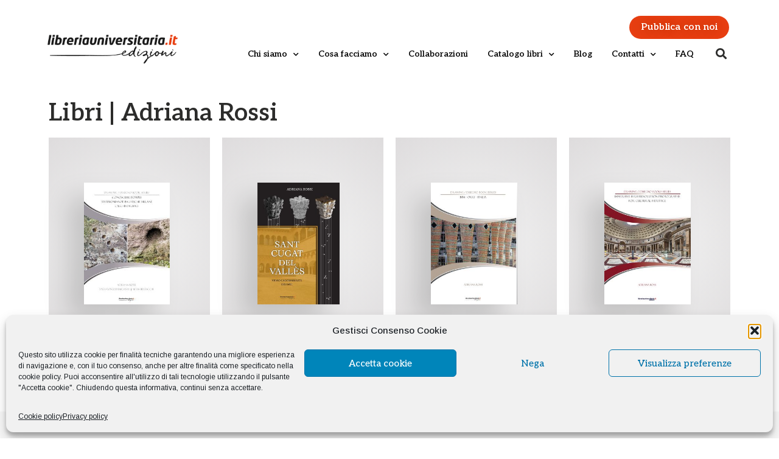

--- FILE ---
content_type: text/html; charset=UTF-8
request_url: https://edizioni.libreriauniversitaria.it/a/autore/adriana-rossi/
body_size: 24775
content:
<!doctype html>
<html lang="it-IT">
<head>
	<meta charset="UTF-8">
		<meta name="viewport" content="width=device-width, initial-scale=1">
	<link rel="profile" href="https://gmpg.org/xfn/11">
	<meta name='robots' content='index, follow, max-image-preview:large, max-snippet:-1, max-video-preview:-1' />

<!-- Google Tag Manager for WordPress by gtm4wp.com -->
<script data-cfasync="false" data-pagespeed-no-defer>
	var gtm4wp_datalayer_name = "dataLayer";
	var dataLayer = dataLayer || [];
</script>
<!-- End Google Tag Manager for WordPress by gtm4wp.com -->
	<!-- This site is optimized with the Yoast SEO plugin v23.5 - https://yoast.com/wordpress/plugins/seo/ -->
	<title>Libri dell&#039;Autore Adriana Rossi | libreriauniversitaria.it edizioni</title>
	<link rel="canonical" href="https://edizioni.libreriauniversitaria.it/a/autore/adriana-rossi/" />
	<meta property="og:locale" content="it_IT" />
	<meta property="og:type" content="article" />
	<meta property="og:title" content="Libri dell&#039;Autore Adriana Rossi | libreriauniversitaria.it edizioni" />
	<meta property="og:url" content="https://edizioni.libreriauniversitaria.it/a/autore/adriana-rossi/" />
	<meta property="og:site_name" content="libreriauniversitaria.it edizioni" />
	<meta property="og:image" content="https://edizioni.libreriauniversitaria.it/wp-content/uploads/2022/03/favicon.png" />
	<meta property="og:image:width" content="160" />
	<meta property="og:image:height" content="160" />
	<meta property="og:image:type" content="image/png" />
	<script type="application/ld+json" class="yoast-schema-graph">{"@context":"https://schema.org","@graph":[{"@type":"CollectionPage","@id":"https://edizioni.libreriauniversitaria.it/a/autore/adriana-rossi/","url":"https://edizioni.libreriauniversitaria.it/a/autore/adriana-rossi/","name":"Libri dell'Autore Adriana Rossi | libreriauniversitaria.it edizioni","isPartOf":{"@id":"https://edizioni.libreriauniversitaria.it/#website"},"primaryImageOfPage":{"@id":"https://edizioni.libreriauniversitaria.it/a/autore/adriana-rossi/#primaryimage"},"image":{"@id":"https://edizioni.libreriauniversitaria.it/a/autore/adriana-rossi/#primaryimage"},"thumbnailUrl":"https://edizioni.libreriauniversitaria.it/wp-content/uploads/2025/02/978-88-3359-768-3_cvr_piatto-ant-scaled.jpg","breadcrumb":{"@id":"https://edizioni.libreriauniversitaria.it/a/autore/adriana-rossi/#breadcrumb"},"inLanguage":"it-IT"},{"@type":"ImageObject","inLanguage":"it-IT","@id":"https://edizioni.libreriauniversitaria.it/a/autore/adriana-rossi/#primaryimage","url":"https://edizioni.libreriauniversitaria.it/wp-content/uploads/2025/02/978-88-3359-768-3_cvr_piatto-ant-scaled.jpg","contentUrl":"https://edizioni.libreriauniversitaria.it/wp-content/uploads/2025/02/978-88-3359-768-3_cvr_piatto-ant-scaled.jpg","width":1802,"height":2560},{"@type":"BreadcrumbList","@id":"https://edizioni.libreriauniversitaria.it/a/autore/adriana-rossi/#breadcrumb","itemListElement":[{"@type":"ListItem","position":1,"name":"Home","item":"https://edizioni.libreriauniversitaria.it/"},{"@type":"ListItem","position":2,"name":"Adriana Rossi"}]},{"@type":"WebSite","@id":"https://edizioni.libreriauniversitaria.it/#website","url":"https://edizioni.libreriauniversitaria.it/","name":"libreriauniversitaria.it edizioni","description":"","publisher":{"@id":"https://edizioni.libreriauniversitaria.it/#organization"},"potentialAction":[{"@type":"SearchAction","target":{"@type":"EntryPoint","urlTemplate":"https://edizioni.libreriauniversitaria.it/?s={search_term_string}"},"query-input":{"@type":"PropertyValueSpecification","valueRequired":true,"valueName":"search_term_string"}}],"inLanguage":"it-IT"},{"@type":"Organization","@id":"https://edizioni.libreriauniversitaria.it/#organization","name":"libreriauniversitaria.it edizioni","url":"https://edizioni.libreriauniversitaria.it/","logo":{"@type":"ImageObject","inLanguage":"it-IT","@id":"https://edizioni.libreriauniversitaria.it/#/schema/logo/image/","url":"https://edizioni.libreriauniversitaria.it/wp-content/uploads/2021/12/cropped-cropped-libreriascolastica.it-edizioni-logo1.png","contentUrl":"https://edizioni.libreriauniversitaria.it/wp-content/uploads/2021/12/cropped-cropped-libreriascolastica.it-edizioni-logo1.png","width":350,"height":100,"caption":"libreriauniversitaria.it edizioni"},"image":{"@id":"https://edizioni.libreriauniversitaria.it/#/schema/logo/image/"}}]}</script>
	<!-- / Yoast SEO plugin. -->


<link rel='dns-prefetch' href='//www.googletagmanager.com' />
<link rel="alternate" type="application/rss+xml" title="libreriauniversitaria.it edizioni &raquo; Feed" href="https://edizioni.libreriauniversitaria.it/feed/" />
<link rel="alternate" type="application/rss+xml" title="libreriauniversitaria.it edizioni &raquo; Feed dei commenti" href="https://edizioni.libreriauniversitaria.it/comments/feed/" />
<link rel="alternate" type="application/rss+xml" title="Feed libreriauniversitaria.it edizioni &raquo; Adriana Rossi Autore/i" href="https://edizioni.libreriauniversitaria.it/a/autore/adriana-rossi/feed/" />
<script type="text/javascript">
/* <![CDATA[ */
window._wpemojiSettings = {"baseUrl":"https:\/\/s.w.org\/images\/core\/emoji\/14.0.0\/72x72\/","ext":".png","svgUrl":"https:\/\/s.w.org\/images\/core\/emoji\/14.0.0\/svg\/","svgExt":".svg","source":{"concatemoji":"https:\/\/edizioni.libreriauniversitaria.it\/wp-includes\/js\/wp-emoji-release.min.js?ver=6.4.7"}};
/*! This file is auto-generated */
!function(i,n){var o,s,e;function c(e){try{var t={supportTests:e,timestamp:(new Date).valueOf()};sessionStorage.setItem(o,JSON.stringify(t))}catch(e){}}function p(e,t,n){e.clearRect(0,0,e.canvas.width,e.canvas.height),e.fillText(t,0,0);var t=new Uint32Array(e.getImageData(0,0,e.canvas.width,e.canvas.height).data),r=(e.clearRect(0,0,e.canvas.width,e.canvas.height),e.fillText(n,0,0),new Uint32Array(e.getImageData(0,0,e.canvas.width,e.canvas.height).data));return t.every(function(e,t){return e===r[t]})}function u(e,t,n){switch(t){case"flag":return n(e,"\ud83c\udff3\ufe0f\u200d\u26a7\ufe0f","\ud83c\udff3\ufe0f\u200b\u26a7\ufe0f")?!1:!n(e,"\ud83c\uddfa\ud83c\uddf3","\ud83c\uddfa\u200b\ud83c\uddf3")&&!n(e,"\ud83c\udff4\udb40\udc67\udb40\udc62\udb40\udc65\udb40\udc6e\udb40\udc67\udb40\udc7f","\ud83c\udff4\u200b\udb40\udc67\u200b\udb40\udc62\u200b\udb40\udc65\u200b\udb40\udc6e\u200b\udb40\udc67\u200b\udb40\udc7f");case"emoji":return!n(e,"\ud83e\udef1\ud83c\udffb\u200d\ud83e\udef2\ud83c\udfff","\ud83e\udef1\ud83c\udffb\u200b\ud83e\udef2\ud83c\udfff")}return!1}function f(e,t,n){var r="undefined"!=typeof WorkerGlobalScope&&self instanceof WorkerGlobalScope?new OffscreenCanvas(300,150):i.createElement("canvas"),a=r.getContext("2d",{willReadFrequently:!0}),o=(a.textBaseline="top",a.font="600 32px Arial",{});return e.forEach(function(e){o[e]=t(a,e,n)}),o}function t(e){var t=i.createElement("script");t.src=e,t.defer=!0,i.head.appendChild(t)}"undefined"!=typeof Promise&&(o="wpEmojiSettingsSupports",s=["flag","emoji"],n.supports={everything:!0,everythingExceptFlag:!0},e=new Promise(function(e){i.addEventListener("DOMContentLoaded",e,{once:!0})}),new Promise(function(t){var n=function(){try{var e=JSON.parse(sessionStorage.getItem(o));if("object"==typeof e&&"number"==typeof e.timestamp&&(new Date).valueOf()<e.timestamp+604800&&"object"==typeof e.supportTests)return e.supportTests}catch(e){}return null}();if(!n){if("undefined"!=typeof Worker&&"undefined"!=typeof OffscreenCanvas&&"undefined"!=typeof URL&&URL.createObjectURL&&"undefined"!=typeof Blob)try{var e="postMessage("+f.toString()+"("+[JSON.stringify(s),u.toString(),p.toString()].join(",")+"));",r=new Blob([e],{type:"text/javascript"}),a=new Worker(URL.createObjectURL(r),{name:"wpTestEmojiSupports"});return void(a.onmessage=function(e){c(n=e.data),a.terminate(),t(n)})}catch(e){}c(n=f(s,u,p))}t(n)}).then(function(e){for(var t in e)n.supports[t]=e[t],n.supports.everything=n.supports.everything&&n.supports[t],"flag"!==t&&(n.supports.everythingExceptFlag=n.supports.everythingExceptFlag&&n.supports[t]);n.supports.everythingExceptFlag=n.supports.everythingExceptFlag&&!n.supports.flag,n.DOMReady=!1,n.readyCallback=function(){n.DOMReady=!0}}).then(function(){return e}).then(function(){var e;n.supports.everything||(n.readyCallback(),(e=n.source||{}).concatemoji?t(e.concatemoji):e.wpemoji&&e.twemoji&&(t(e.twemoji),t(e.wpemoji)))}))}((window,document),window._wpemojiSettings);
/* ]]> */
</script>
<link rel='stylesheet' id='easy-autocomplete-css' href='https://edizioni.libreriauniversitaria.it/wp-content/plugins/woocommerce-products-filter/js/easy-autocomplete/easy-autocomplete.min.css?ver=1.2.6.4' type='text/css' media='all' />
<link rel='stylesheet' id='easy-autocomplete-theme-css' href='https://edizioni.libreriauniversitaria.it/wp-content/plugins/woocommerce-products-filter/js/easy-autocomplete/easy-autocomplete.themes.min.css?ver=1.2.6.4' type='text/css' media='all' />
<style id='wp-emoji-styles-inline-css' type='text/css'>

	img.wp-smiley, img.emoji {
		display: inline !important;
		border: none !important;
		box-shadow: none !important;
		height: 1em !important;
		width: 1em !important;
		margin: 0 0.07em !important;
		vertical-align: -0.1em !important;
		background: none !important;
		padding: 0 !important;
	}
</style>
<link rel='stylesheet' id='wp-block-library-css' href='https://edizioni.libreriauniversitaria.it/wp-includes/css/dist/block-library/style.min.css?ver=6.4.7' type='text/css' media='all' />
<link rel='stylesheet' id='wc-blocks-vendors-style-css' href='https://edizioni.libreriauniversitaria.it/wp-content/plugins/woocommerce/packages/woocommerce-blocks/build/wc-blocks-vendors-style.css?ver=6.9.0' type='text/css' media='all' />
<link rel='stylesheet' id='wc-blocks-style-css' href='https://edizioni.libreriauniversitaria.it/wp-content/plugins/woocommerce/packages/woocommerce-blocks/build/wc-blocks-style.css?ver=6.9.0' type='text/css' media='all' />
<style id='classic-theme-styles-inline-css' type='text/css'>
/*! This file is auto-generated */
.wp-block-button__link{color:#fff;background-color:#32373c;border-radius:9999px;box-shadow:none;text-decoration:none;padding:calc(.667em + 2px) calc(1.333em + 2px);font-size:1.125em}.wp-block-file__button{background:#32373c;color:#fff;text-decoration:none}
</style>
<style id='global-styles-inline-css' type='text/css'>
body{--wp--preset--color--black: #000000;--wp--preset--color--cyan-bluish-gray: #abb8c3;--wp--preset--color--white: #ffffff;--wp--preset--color--pale-pink: #f78da7;--wp--preset--color--vivid-red: #cf2e2e;--wp--preset--color--luminous-vivid-orange: #ff6900;--wp--preset--color--luminous-vivid-amber: #fcb900;--wp--preset--color--light-green-cyan: #7bdcb5;--wp--preset--color--vivid-green-cyan: #00d084;--wp--preset--color--pale-cyan-blue: #8ed1fc;--wp--preset--color--vivid-cyan-blue: #0693e3;--wp--preset--color--vivid-purple: #9b51e0;--wp--preset--gradient--vivid-cyan-blue-to-vivid-purple: linear-gradient(135deg,rgba(6,147,227,1) 0%,rgb(155,81,224) 100%);--wp--preset--gradient--light-green-cyan-to-vivid-green-cyan: linear-gradient(135deg,rgb(122,220,180) 0%,rgb(0,208,130) 100%);--wp--preset--gradient--luminous-vivid-amber-to-luminous-vivid-orange: linear-gradient(135deg,rgba(252,185,0,1) 0%,rgba(255,105,0,1) 100%);--wp--preset--gradient--luminous-vivid-orange-to-vivid-red: linear-gradient(135deg,rgba(255,105,0,1) 0%,rgb(207,46,46) 100%);--wp--preset--gradient--very-light-gray-to-cyan-bluish-gray: linear-gradient(135deg,rgb(238,238,238) 0%,rgb(169,184,195) 100%);--wp--preset--gradient--cool-to-warm-spectrum: linear-gradient(135deg,rgb(74,234,220) 0%,rgb(151,120,209) 20%,rgb(207,42,186) 40%,rgb(238,44,130) 60%,rgb(251,105,98) 80%,rgb(254,248,76) 100%);--wp--preset--gradient--blush-light-purple: linear-gradient(135deg,rgb(255,206,236) 0%,rgb(152,150,240) 100%);--wp--preset--gradient--blush-bordeaux: linear-gradient(135deg,rgb(254,205,165) 0%,rgb(254,45,45) 50%,rgb(107,0,62) 100%);--wp--preset--gradient--luminous-dusk: linear-gradient(135deg,rgb(255,203,112) 0%,rgb(199,81,192) 50%,rgb(65,88,208) 100%);--wp--preset--gradient--pale-ocean: linear-gradient(135deg,rgb(255,245,203) 0%,rgb(182,227,212) 50%,rgb(51,167,181) 100%);--wp--preset--gradient--electric-grass: linear-gradient(135deg,rgb(202,248,128) 0%,rgb(113,206,126) 100%);--wp--preset--gradient--midnight: linear-gradient(135deg,rgb(2,3,129) 0%,rgb(40,116,252) 100%);--wp--preset--font-size--small: 13px;--wp--preset--font-size--medium: 20px;--wp--preset--font-size--large: 36px;--wp--preset--font-size--x-large: 42px;--wp--preset--spacing--20: 0.44rem;--wp--preset--spacing--30: 0.67rem;--wp--preset--spacing--40: 1rem;--wp--preset--spacing--50: 1.5rem;--wp--preset--spacing--60: 2.25rem;--wp--preset--spacing--70: 3.38rem;--wp--preset--spacing--80: 5.06rem;--wp--preset--shadow--natural: 6px 6px 9px rgba(0, 0, 0, 0.2);--wp--preset--shadow--deep: 12px 12px 50px rgba(0, 0, 0, 0.4);--wp--preset--shadow--sharp: 6px 6px 0px rgba(0, 0, 0, 0.2);--wp--preset--shadow--outlined: 6px 6px 0px -3px rgba(255, 255, 255, 1), 6px 6px rgba(0, 0, 0, 1);--wp--preset--shadow--crisp: 6px 6px 0px rgba(0, 0, 0, 1);}:where(.is-layout-flex){gap: 0.5em;}:where(.is-layout-grid){gap: 0.5em;}body .is-layout-flow > .alignleft{float: left;margin-inline-start: 0;margin-inline-end: 2em;}body .is-layout-flow > .alignright{float: right;margin-inline-start: 2em;margin-inline-end: 0;}body .is-layout-flow > .aligncenter{margin-left: auto !important;margin-right: auto !important;}body .is-layout-constrained > .alignleft{float: left;margin-inline-start: 0;margin-inline-end: 2em;}body .is-layout-constrained > .alignright{float: right;margin-inline-start: 2em;margin-inline-end: 0;}body .is-layout-constrained > .aligncenter{margin-left: auto !important;margin-right: auto !important;}body .is-layout-constrained > :where(:not(.alignleft):not(.alignright):not(.alignfull)){max-width: var(--wp--style--global--content-size);margin-left: auto !important;margin-right: auto !important;}body .is-layout-constrained > .alignwide{max-width: var(--wp--style--global--wide-size);}body .is-layout-flex{display: flex;}body .is-layout-flex{flex-wrap: wrap;align-items: center;}body .is-layout-flex > *{margin: 0;}body .is-layout-grid{display: grid;}body .is-layout-grid > *{margin: 0;}:where(.wp-block-columns.is-layout-flex){gap: 2em;}:where(.wp-block-columns.is-layout-grid){gap: 2em;}:where(.wp-block-post-template.is-layout-flex){gap: 1.25em;}:where(.wp-block-post-template.is-layout-grid){gap: 1.25em;}.has-black-color{color: var(--wp--preset--color--black) !important;}.has-cyan-bluish-gray-color{color: var(--wp--preset--color--cyan-bluish-gray) !important;}.has-white-color{color: var(--wp--preset--color--white) !important;}.has-pale-pink-color{color: var(--wp--preset--color--pale-pink) !important;}.has-vivid-red-color{color: var(--wp--preset--color--vivid-red) !important;}.has-luminous-vivid-orange-color{color: var(--wp--preset--color--luminous-vivid-orange) !important;}.has-luminous-vivid-amber-color{color: var(--wp--preset--color--luminous-vivid-amber) !important;}.has-light-green-cyan-color{color: var(--wp--preset--color--light-green-cyan) !important;}.has-vivid-green-cyan-color{color: var(--wp--preset--color--vivid-green-cyan) !important;}.has-pale-cyan-blue-color{color: var(--wp--preset--color--pale-cyan-blue) !important;}.has-vivid-cyan-blue-color{color: var(--wp--preset--color--vivid-cyan-blue) !important;}.has-vivid-purple-color{color: var(--wp--preset--color--vivid-purple) !important;}.has-black-background-color{background-color: var(--wp--preset--color--black) !important;}.has-cyan-bluish-gray-background-color{background-color: var(--wp--preset--color--cyan-bluish-gray) !important;}.has-white-background-color{background-color: var(--wp--preset--color--white) !important;}.has-pale-pink-background-color{background-color: var(--wp--preset--color--pale-pink) !important;}.has-vivid-red-background-color{background-color: var(--wp--preset--color--vivid-red) !important;}.has-luminous-vivid-orange-background-color{background-color: var(--wp--preset--color--luminous-vivid-orange) !important;}.has-luminous-vivid-amber-background-color{background-color: var(--wp--preset--color--luminous-vivid-amber) !important;}.has-light-green-cyan-background-color{background-color: var(--wp--preset--color--light-green-cyan) !important;}.has-vivid-green-cyan-background-color{background-color: var(--wp--preset--color--vivid-green-cyan) !important;}.has-pale-cyan-blue-background-color{background-color: var(--wp--preset--color--pale-cyan-blue) !important;}.has-vivid-cyan-blue-background-color{background-color: var(--wp--preset--color--vivid-cyan-blue) !important;}.has-vivid-purple-background-color{background-color: var(--wp--preset--color--vivid-purple) !important;}.has-black-border-color{border-color: var(--wp--preset--color--black) !important;}.has-cyan-bluish-gray-border-color{border-color: var(--wp--preset--color--cyan-bluish-gray) !important;}.has-white-border-color{border-color: var(--wp--preset--color--white) !important;}.has-pale-pink-border-color{border-color: var(--wp--preset--color--pale-pink) !important;}.has-vivid-red-border-color{border-color: var(--wp--preset--color--vivid-red) !important;}.has-luminous-vivid-orange-border-color{border-color: var(--wp--preset--color--luminous-vivid-orange) !important;}.has-luminous-vivid-amber-border-color{border-color: var(--wp--preset--color--luminous-vivid-amber) !important;}.has-light-green-cyan-border-color{border-color: var(--wp--preset--color--light-green-cyan) !important;}.has-vivid-green-cyan-border-color{border-color: var(--wp--preset--color--vivid-green-cyan) !important;}.has-pale-cyan-blue-border-color{border-color: var(--wp--preset--color--pale-cyan-blue) !important;}.has-vivid-cyan-blue-border-color{border-color: var(--wp--preset--color--vivid-cyan-blue) !important;}.has-vivid-purple-border-color{border-color: var(--wp--preset--color--vivid-purple) !important;}.has-vivid-cyan-blue-to-vivid-purple-gradient-background{background: var(--wp--preset--gradient--vivid-cyan-blue-to-vivid-purple) !important;}.has-light-green-cyan-to-vivid-green-cyan-gradient-background{background: var(--wp--preset--gradient--light-green-cyan-to-vivid-green-cyan) !important;}.has-luminous-vivid-amber-to-luminous-vivid-orange-gradient-background{background: var(--wp--preset--gradient--luminous-vivid-amber-to-luminous-vivid-orange) !important;}.has-luminous-vivid-orange-to-vivid-red-gradient-background{background: var(--wp--preset--gradient--luminous-vivid-orange-to-vivid-red) !important;}.has-very-light-gray-to-cyan-bluish-gray-gradient-background{background: var(--wp--preset--gradient--very-light-gray-to-cyan-bluish-gray) !important;}.has-cool-to-warm-spectrum-gradient-background{background: var(--wp--preset--gradient--cool-to-warm-spectrum) !important;}.has-blush-light-purple-gradient-background{background: var(--wp--preset--gradient--blush-light-purple) !important;}.has-blush-bordeaux-gradient-background{background: var(--wp--preset--gradient--blush-bordeaux) !important;}.has-luminous-dusk-gradient-background{background: var(--wp--preset--gradient--luminous-dusk) !important;}.has-pale-ocean-gradient-background{background: var(--wp--preset--gradient--pale-ocean) !important;}.has-electric-grass-gradient-background{background: var(--wp--preset--gradient--electric-grass) !important;}.has-midnight-gradient-background{background: var(--wp--preset--gradient--midnight) !important;}.has-small-font-size{font-size: var(--wp--preset--font-size--small) !important;}.has-medium-font-size{font-size: var(--wp--preset--font-size--medium) !important;}.has-large-font-size{font-size: var(--wp--preset--font-size--large) !important;}.has-x-large-font-size{font-size: var(--wp--preset--font-size--x-large) !important;}
.wp-block-navigation a:where(:not(.wp-element-button)){color: inherit;}
:where(.wp-block-post-template.is-layout-flex){gap: 1.25em;}:where(.wp-block-post-template.is-layout-grid){gap: 1.25em;}
:where(.wp-block-columns.is-layout-flex){gap: 2em;}:where(.wp-block-columns.is-layout-grid){gap: 2em;}
.wp-block-pullquote{font-size: 1.5em;line-height: 1.6;}
</style>
<link rel='stylesheet' id='contact-form-7-css' href='https://edizioni.libreriauniversitaria.it/wp-content/plugins/contact-form-7/includes/css/styles.css?ver=5.5.6' type='text/css' media='all' />
<link rel='stylesheet' id='woof-css' href='https://edizioni.libreriauniversitaria.it/wp-content/plugins/woocommerce-products-filter/css/front.css?ver=1.2.6.4' type='text/css' media='all' />
<style id='woof-inline-css' type='text/css'>

.woof_products_top_panel li span, .woof_products_top_panel2 li span{background: url(https://edizioni.libreriauniversitaria.it/wp-content/plugins/woocommerce-products-filter/img/delete.png);background-size: 14px 14px;background-repeat: no-repeat;background-position: right;}
.woof_show_auto_form,.woof_hide_auto_form{ background-image: none ;}
.woof_edit_view{
                    display: none;
                }
.woof h4 {font-size:18px;}

</style>
<link rel='stylesheet' id='chosen-drop-down-css' href='https://edizioni.libreriauniversitaria.it/wp-content/plugins/woocommerce-products-filter/js/chosen/chosen.min.css?ver=1.2.6.4' type='text/css' media='all' />
<link rel='stylesheet' id='icheck-jquery-color-css' href='https://edizioni.libreriauniversitaria.it/wp-content/plugins/woocommerce-products-filter/js/icheck/skins/minimal/aero.css?ver=1.2.6.4' type='text/css' media='all' />
<link rel='stylesheet' id='woof_by_text_html_items-css' href='https://edizioni.libreriauniversitaria.it/wp-content/plugins/woocommerce-products-filter/ext/by_text/css/by_text.css?ver=1.2.6.4' type='text/css' media='all' />
<link rel='stylesheet' id='woocommerce-layout-css' href='https://edizioni.libreriauniversitaria.it/wp-content/plugins/woocommerce/assets/css/woocommerce-layout.css?ver=6.3.1' type='text/css' media='all' />
<link rel='stylesheet' id='woocommerce-smallscreen-css' href='https://edizioni.libreriauniversitaria.it/wp-content/plugins/woocommerce/assets/css/woocommerce-smallscreen.css?ver=6.3.1' type='text/css' media='only screen and (max-width: 768px)' />
<link rel='stylesheet' id='woocommerce-general-css' href='https://edizioni.libreriauniversitaria.it/wp-content/plugins/woocommerce/assets/css/woocommerce.css?ver=6.3.1' type='text/css' media='all' />
<style id='woocommerce-inline-inline-css' type='text/css'>
.woocommerce form .form-row .required { visibility: visible; }
</style>
<link rel='stylesheet' id='cmplz-general-css' href='https://edizioni.libreriauniversitaria.it/wp-content/plugins/complianz-gdpr/assets/css/cookieblocker.min.css?ver=1769418828' type='text/css' media='all' />
<link rel='stylesheet' id='parent-style-css' href='https://edizioni.libreriauniversitaria.it/wp-content/themes/hello-elementor/style.css?ver=6.4.7' type='text/css' media='all' />
<link rel='stylesheet' id='child-theme-css' href='https://edizioni.libreriauniversitaria.it/wp-content/themes/elementor-hello-theme-child/style.css?ver=6.4.7' type='text/css' media='all' />
<link rel='stylesheet' id='hello-elementor-css' href='https://edizioni.libreriauniversitaria.it/wp-content/themes/hello-elementor/style.min.css?ver=2.5.0' type='text/css' media='all' />
<link rel='stylesheet' id='hello-elementor-theme-style-css' href='https://edizioni.libreriauniversitaria.it/wp-content/themes/hello-elementor/theme.min.css?ver=2.5.0' type='text/css' media='all' />
<link rel='stylesheet' id='elementor-icons-css' href='https://edizioni.libreriauniversitaria.it/wp-content/plugins/elementor/assets/lib/eicons/css/elementor-icons.min.css?ver=5.25.0' type='text/css' media='all' />
<link rel='stylesheet' id='elementor-frontend-css' href='https://edizioni.libreriauniversitaria.it/wp-content/plugins/elementor/assets/css/frontend.min.css?ver=3.18.3' type='text/css' media='all' />
<link rel='stylesheet' id='swiper-css' href='https://edizioni.libreriauniversitaria.it/wp-content/plugins/elementor/assets/lib/swiper/css/swiper.min.css?ver=5.3.6' type='text/css' media='all' />
<link rel='stylesheet' id='elementor-post-3818-css' href='https://edizioni.libreriauniversitaria.it/wp-content/uploads/elementor/css/post-3818.css?ver=1715607666' type='text/css' media='all' />
<link rel='stylesheet' id='elementor-pro-css' href='https://edizioni.libreriauniversitaria.it/wp-content/plugins/elementor-pro/assets/css/frontend.min.css?ver=3.18.2' type='text/css' media='all' />
<link rel='stylesheet' id='elementor-global-css' href='https://edizioni.libreriauniversitaria.it/wp-content/uploads/elementor/css/global.css?ver=1715607666' type='text/css' media='all' />
<link rel='stylesheet' id='elementor-post-3901-css' href='https://edizioni.libreriauniversitaria.it/wp-content/uploads/elementor/css/post-3901.css?ver=1715607666' type='text/css' media='all' />
<link rel='stylesheet' id='elementor-post-3819-css' href='https://edizioni.libreriauniversitaria.it/wp-content/uploads/elementor/css/post-3819.css?ver=1769588558' type='text/css' media='all' />
<link rel='stylesheet' id='elementor-post-4846-css' href='https://edizioni.libreriauniversitaria.it/wp-content/uploads/elementor/css/post-4846.css?ver=1716987441' type='text/css' media='all' />
<link rel='stylesheet' id='eael-general-css' href='https://edizioni.libreriauniversitaria.it/wp-content/plugins/essential-addons-for-elementor-lite/assets/front-end/css/view/general.min.css?ver=5.7.2' type='text/css' media='all' />
<link rel='stylesheet' id='google-fonts-1-css' href='https://fonts.googleapis.com/css?family=Aleo%3A100%2C100italic%2C200%2C200italic%2C300%2C300italic%2C400%2C400italic%2C500%2C500italic%2C600%2C600italic%2C700%2C700italic%2C800%2C800italic%2C900%2C900italic%7CRoboto+Slab%3A100%2C100italic%2C200%2C200italic%2C300%2C300italic%2C400%2C400italic%2C500%2C500italic%2C600%2C600italic%2C700%2C700italic%2C800%2C800italic%2C900%2C900italic%7CArimo%3A100%2C100italic%2C200%2C200italic%2C300%2C300italic%2C400%2C400italic%2C500%2C500italic%2C600%2C600italic%2C700%2C700italic%2C800%2C800italic%2C900%2C900italic%7CRubik%3A100%2C100italic%2C200%2C200italic%2C300%2C300italic%2C400%2C400italic%2C500%2C500italic%2C600%2C600italic%2C700%2C700italic%2C800%2C800italic%2C900%2C900italic&#038;display=auto&#038;ver=6.4.7' type='text/css' media='all' />
<link rel='stylesheet' id='elementor-icons-shared-0-css' href='https://edizioni.libreriauniversitaria.it/wp-content/plugins/elementor/assets/lib/font-awesome/css/fontawesome.min.css?ver=5.15.3' type='text/css' media='all' />
<link rel='stylesheet' id='elementor-icons-fa-solid-css' href='https://edizioni.libreriauniversitaria.it/wp-content/plugins/elementor/assets/lib/font-awesome/css/solid.min.css?ver=5.15.3' type='text/css' media='all' />
<link rel="preconnect" href="https://fonts.gstatic.com/" crossorigin><script type="text/javascript" src="https://edizioni.libreriauniversitaria.it/wp-includes/js/jquery/jquery.min.js?ver=3.7.1" id="jquery-core-js"></script>
<script type="text/javascript" src="https://edizioni.libreriauniversitaria.it/wp-includes/js/jquery/jquery-migrate.min.js?ver=3.4.1" id="jquery-migrate-js"></script>
<script type="text/javascript" src="https://edizioni.libreriauniversitaria.it/wp-content/plugins/woocommerce-products-filter/js/easy-autocomplete/jquery.easy-autocomplete.min.js?ver=1.2.6.4" id="easy-autocomplete-js"></script>

<!-- Snippet del tag Google (gtag.js) aggiunto da Site Kit -->
<!-- Snippet Google Analytics aggiunto da Site Kit -->
<script type="text/javascript" src="https://www.googletagmanager.com/gtag/js?id=G-8EM9S8XP4R" id="google_gtagjs-js" async></script>
<script type="text/javascript" id="google_gtagjs-js-after">
/* <![CDATA[ */
window.dataLayer = window.dataLayer || [];function gtag(){dataLayer.push(arguments);}
gtag("set","linker",{"domains":["edizioni.libreriauniversitaria.it"]});
gtag("js", new Date());
gtag("set", "developer_id.dZTNiMT", true);
gtag("config", "G-8EM9S8XP4R");
/* ]]> */
</script>
<link rel="https://api.w.org/" href="https://edizioni.libreriauniversitaria.it/wp-json/" /><link rel="EditURI" type="application/rsd+xml" title="RSD" href="https://edizioni.libreriauniversitaria.it/xmlrpc.php?rsd" />
<meta name="generator" content="WordPress 6.4.7" />
<meta name="generator" content="WooCommerce 6.3.1" />
<meta name="generator" content="Site Kit by Google 1.170.0" />			<style>.cmplz-hidden {
					display: none !important;
				}</style>
<!-- Google Tag Manager for WordPress by gtm4wp.com -->
<!-- GTM Container placement set to automatic -->
<script data-cfasync="false" data-pagespeed-no-defer>
	var dataLayer_content = {"pagePostType":"product","pagePostType2":"tax-product","pageCategory":[]};
	dataLayer.push( dataLayer_content );
</script>
<script data-cfasync="false" data-pagespeed-no-defer>
(function(w,d,s,l,i){w[l]=w[l]||[];w[l].push({'gtm.start':
new Date().getTime(),event:'gtm.js'});var f=d.getElementsByTagName(s)[0],
j=d.createElement(s),dl=l!='dataLayer'?'&l='+l:'';j.async=true;j.src=
'//www.googletagmanager.com/gtm.js?id='+i+dl;f.parentNode.insertBefore(j,f);
})(window,document,'script','dataLayer','GTM-MJ3VDJF');
</script>
<!-- End Google Tag Manager for WordPress by gtm4wp.com -->	<noscript><style>.woocommerce-product-gallery{ opacity: 1 !important; }</style></noscript>
	<meta name="google-site-verification" content="I2VsZhkAKIDFelpILXJwmnJH8cWNUbkN6ShsJyRprik"><meta name="generator" content="Elementor 3.18.3; features: e_dom_optimization, e_optimized_assets_loading, additional_custom_breakpoints, block_editor_assets_optimize, e_image_loading_optimization; settings: css_print_method-external, google_font-enabled, font_display-auto">
<link rel="icon" href="https://edizioni.libreriauniversitaria.it/wp-content/uploads/2022/03/cropped-favicon-Copia-32x32.png" sizes="32x32" />
<link rel="icon" href="https://edizioni.libreriauniversitaria.it/wp-content/uploads/2022/03/cropped-favicon-Copia-192x192.png" sizes="192x192" />
<link rel="apple-touch-icon" href="https://edizioni.libreriauniversitaria.it/wp-content/uploads/2022/03/cropped-favicon-Copia-180x180.png" />
<meta name="msapplication-TileImage" content="https://edizioni.libreriauniversitaria.it/wp-content/uploads/2022/03/cropped-favicon-Copia-270x270.png" />
</head>
<body data-cmplz=1 class="archive tax-pa_autore term-adriana-rossi term-5082 wp-custom-logo theme-hello-elementor woocommerce woocommerce-page woocommerce-no-js elementor-default elementor-template-full-width elementor-kit-3818 elementor-page-4846">


<!-- GTM Container placement set to automatic -->
<!-- Google Tag Manager (noscript) -->
				<noscript><iframe src="https://www.googletagmanager.com/ns.html?id=GTM-MJ3VDJF" height="0" width="0" style="display:none;visibility:hidden" aria-hidden="true"></iframe></noscript>
<!-- End Google Tag Manager (noscript) -->		<div data-elementor-type="header" data-elementor-id="3901" class="elementor elementor-3901 elementor-location-header" data-elementor-post-type="elementor_library">
								<header class="elementor-section elementor-top-section elementor-element elementor-element-54fde1d9 elementor-section-content-middle elementor-hidden-tablet elementor-hidden-mobile elementor-section-boxed elementor-section-height-default elementor-section-height-default" data-id="54fde1d9" data-element_type="section" data-settings="{&quot;sticky&quot;:&quot;top&quot;,&quot;background_background&quot;:&quot;classic&quot;,&quot;sticky_on&quot;:[&quot;desktop&quot;],&quot;sticky_offset&quot;:0,&quot;sticky_effects_offset&quot;:0}">
							<div class="elementor-background-overlay"></div>
							<div class="elementor-container elementor-column-gap-no">
					<div class="elementor-column elementor-col-33 elementor-top-column elementor-element elementor-element-3b0d628c" data-id="3b0d628c" data-element_type="column">
			<div class="elementor-widget-wrap elementor-element-populated">
								<div class="elementor-element elementor-element-a43842 elementor-widget elementor-widget-theme-site-logo elementor-widget-image" data-id="a43842" data-element_type="widget" data-widget_type="theme-site-logo.default">
				<div class="elementor-widget-container">
											<a href="https://edizioni.libreriauniversitaria.it">
			<img width="350" height="100" src="https://edizioni.libreriauniversitaria.it/wp-content/uploads/2021/12/cropped-cropped-libreriascolastica.it-edizioni-logo1.png" class="attachment-full size-full wp-image-8800" alt="" srcset="https://edizioni.libreriauniversitaria.it/wp-content/uploads/2021/12/cropped-cropped-libreriascolastica.it-edizioni-logo1.png 350w, https://edizioni.libreriauniversitaria.it/wp-content/uploads/2021/12/cropped-cropped-libreriascolastica.it-edizioni-logo1-300x86.png 300w, https://edizioni.libreriauniversitaria.it/wp-content/uploads/2021/12/cropped-cropped-libreriascolastica.it-edizioni-logo1-250x71.png 250w" sizes="(max-width: 350px) 100vw, 350px" />				</a>
											</div>
				</div>
					</div>
		</div>
				<div class="elementor-column elementor-col-33 elementor-top-column elementor-element elementor-element-20f88c11" data-id="20f88c11" data-element_type="column">
			<div class="elementor-widget-wrap elementor-element-populated">
								<div class="elementor-element elementor-element-73b98c3 elementor-align-right elementor-widget elementor-widget-button" data-id="73b98c3" data-element_type="widget" data-widget_type="button.default">
				<div class="elementor-widget-container">
					<div class="elementor-button-wrapper">
			<a class="elementor-button elementor-button-link elementor-size-xs" href="https://edizioni.libreriauniversitaria.it/pubblica-con-noi/">
						<span class="elementor-button-content-wrapper">
						<span class="elementor-button-text">Pubblica con noi</span>
		</span>
					</a>
		</div>
				</div>
				</div>
				<div class="elementor-element elementor-element-15cb23f3 elementor-nav-menu__align-right elementor-nav-menu--stretch elementor-nav-menu--dropdown-tablet elementor-nav-menu__text-align-aside elementor-nav-menu--toggle elementor-nav-menu--burger elementor-widget elementor-widget-nav-menu" data-id="15cb23f3" data-element_type="widget" data-settings="{&quot;full_width&quot;:&quot;stretch&quot;,&quot;submenu_icon&quot;:{&quot;value&quot;:&quot;&lt;i class=\&quot;fas fa-chevron-down\&quot;&gt;&lt;\/i&gt;&quot;,&quot;library&quot;:&quot;fa-solid&quot;},&quot;layout&quot;:&quot;horizontal&quot;,&quot;toggle&quot;:&quot;burger&quot;}" data-widget_type="nav-menu.default">
				<div class="elementor-widget-container">
						<nav class="elementor-nav-menu--main elementor-nav-menu__container elementor-nav-menu--layout-horizontal e--pointer-overline e--animation-fade">
				<ul id="menu-1-15cb23f3" class="elementor-nav-menu"><li class="menu-item menu-item-type-post_type menu-item-object-page menu-item-has-children menu-item-3869"><a href="https://edizioni.libreriauniversitaria.it/chi-siamo/" class="elementor-item">Chi siamo</a>
<ul class="sub-menu elementor-nav-menu--dropdown">
	<li class="menu-item menu-item-type-post_type menu-item-object-page menu-item-5912"><a href="https://edizioni.libreriauniversitaria.it/team/" class="elementor-sub-item">Team</a></li>
	<li class="menu-item menu-item-type-post_type menu-item-object-page menu-item-3870"><a href="https://edizioni.libreriauniversitaria.it/dicono-di-noi/" class="elementor-sub-item">Dicono di noi</a></li>
</ul>
</li>
<li class="menu-item menu-item-type-post_type menu-item-object-page menu-item-has-children menu-item-5840"><a href="https://edizioni.libreriauniversitaria.it/cosa-facciamo-2/" class="elementor-item">Cosa facciamo</a>
<ul class="sub-menu elementor-nav-menu--dropdown">
	<li class="menu-item menu-item-type-post_type menu-item-object-page menu-item-3899"><a href="https://edizioni.libreriauniversitaria.it/universita-e-ricerca/" class="elementor-sub-item">Università e ricerca</a></li>
	<li class="menu-item menu-item-type-post_type menu-item-object-page menu-item-3898"><a href="https://edizioni.libreriauniversitaria.it/saggistica-e-professioni/" class="elementor-sub-item">Saggistica e professioni</a></li>
	<li class="menu-item menu-item-type-post_type menu-item-object-page menu-item-3897"><a href="https://edizioni.libreriauniversitaria.it/associazioni-e-imprese/" class="elementor-sub-item">Associazioni e imprese</a></li>
	<li class="menu-item menu-item-type-post_type menu-item-object-page menu-item-3896"><a href="https://edizioni.libreriauniversitaria.it/education/" class="elementor-sub-item">Education</a></li>
	<li class="menu-item menu-item-type-post_type menu-item-object-page menu-item-3895"><a href="https://edizioni.libreriauniversitaria.it/riviste/" class="elementor-sub-item">Riviste</a></li>
</ul>
</li>
<li class="menu-item menu-item-type-post_type menu-item-object-page menu-item-3871"><a href="https://edizioni.libreriauniversitaria.it/collaborazioni/" class="elementor-item">Collaborazioni</a></li>
<li class="menu-item menu-item-type-post_type menu-item-object-page menu-item-has-children menu-item-7074"><a href="https://edizioni.libreriauniversitaria.it/libri-catalogo/" class="elementor-item">Catalogo libri</a>
<ul class="sub-menu elementor-nav-menu--dropdown">
	<li class="menu-item menu-item-type-taxonomy menu-item-object-product_cat menu-item-4820"><a href="https://edizioni.libreriauniversitaria.it/categoria-libri/discipline-umanistiche/" class="elementor-sub-item">Discipline umanistiche</a></li>
	<li class="menu-item menu-item-type-taxonomy menu-item-object-product_cat menu-item-4819"><a href="https://edizioni.libreriauniversitaria.it/categoria-libri/discipline-sociali-e-della-comunicazione/" class="elementor-sub-item">Discipline sociali e della comunicazione</a></li>
	<li class="menu-item menu-item-type-taxonomy menu-item-object-product_cat menu-item-4818"><a href="https://edizioni.libreriauniversitaria.it/categoria-libri/discipline-scientifiche-tecniche-e-sanitarie/" class="elementor-sub-item">Discipline scientifiche, tecniche e sanitarie</a></li>
	<li class="menu-item menu-item-type-taxonomy menu-item-object-product_cat menu-item-4817"><a href="https://edizioni.libreriauniversitaria.it/categoria-libri/discipline-economiche-e-giuridiche/" class="elementor-sub-item">Discipline economiche e giuridiche</a></li>
</ul>
</li>
<li class="menu-item menu-item-type-post_type menu-item-object-page menu-item-20199"><a href="https://edizioni.libreriauniversitaria.it/blog/" class="elementor-item">Blog</a></li>
<li class="menu-item menu-item-type-post_type menu-item-object-page menu-item-has-children menu-item-3875"><a href="https://edizioni.libreriauniversitaria.it/contatti-e-distribuzione/" class="elementor-item">Contatti</a>
<ul class="sub-menu elementor-nav-menu--dropdown">
	<li class="menu-item menu-item-type-post_type menu-item-object-page menu-item-8345"><a href="https://edizioni.libreriauniversitaria.it/distribuzione/" class="elementor-sub-item">Distribuzione</a></li>
	<li class="menu-item menu-item-type-post_type menu-item-object-page menu-item-3877"><a href="https://edizioni.libreriauniversitaria.it/pubblica-con-noi/" class="elementor-sub-item">Pubblica con noi</a></li>
	<li class="menu-item menu-item-type-post_type menu-item-object-page menu-item-3878"><a href="https://edizioni.libreriauniversitaria.it/segnala-unadozione/" class="elementor-sub-item">Segnala un’adozione</a></li>
</ul>
</li>
<li class="menu-item menu-item-type-post_type menu-item-object-page menu-item-5915"><a href="https://edizioni.libreriauniversitaria.it/faq/" class="elementor-item">FAQ</a></li>
</ul>			</nav>
					<div class="elementor-menu-toggle" role="button" tabindex="0" aria-label="Menu di commutazione" aria-expanded="false">
			<i aria-hidden="true" role="presentation" class="elementor-menu-toggle__icon--open eicon-menu-bar"></i><i aria-hidden="true" role="presentation" class="elementor-menu-toggle__icon--close eicon-close"></i>			<span class="elementor-screen-only">Menu</span>
		</div>
					<nav class="elementor-nav-menu--dropdown elementor-nav-menu__container" aria-hidden="true">
				<ul id="menu-2-15cb23f3" class="elementor-nav-menu"><li class="menu-item menu-item-type-post_type menu-item-object-page menu-item-has-children menu-item-3869"><a href="https://edizioni.libreriauniversitaria.it/chi-siamo/" class="elementor-item" tabindex="-1">Chi siamo</a>
<ul class="sub-menu elementor-nav-menu--dropdown">
	<li class="menu-item menu-item-type-post_type menu-item-object-page menu-item-5912"><a href="https://edizioni.libreriauniversitaria.it/team/" class="elementor-sub-item" tabindex="-1">Team</a></li>
	<li class="menu-item menu-item-type-post_type menu-item-object-page menu-item-3870"><a href="https://edizioni.libreriauniversitaria.it/dicono-di-noi/" class="elementor-sub-item" tabindex="-1">Dicono di noi</a></li>
</ul>
</li>
<li class="menu-item menu-item-type-post_type menu-item-object-page menu-item-has-children menu-item-5840"><a href="https://edizioni.libreriauniversitaria.it/cosa-facciamo-2/" class="elementor-item" tabindex="-1">Cosa facciamo</a>
<ul class="sub-menu elementor-nav-menu--dropdown">
	<li class="menu-item menu-item-type-post_type menu-item-object-page menu-item-3899"><a href="https://edizioni.libreriauniversitaria.it/universita-e-ricerca/" class="elementor-sub-item" tabindex="-1">Università e ricerca</a></li>
	<li class="menu-item menu-item-type-post_type menu-item-object-page menu-item-3898"><a href="https://edizioni.libreriauniversitaria.it/saggistica-e-professioni/" class="elementor-sub-item" tabindex="-1">Saggistica e professioni</a></li>
	<li class="menu-item menu-item-type-post_type menu-item-object-page menu-item-3897"><a href="https://edizioni.libreriauniversitaria.it/associazioni-e-imprese/" class="elementor-sub-item" tabindex="-1">Associazioni e imprese</a></li>
	<li class="menu-item menu-item-type-post_type menu-item-object-page menu-item-3896"><a href="https://edizioni.libreriauniversitaria.it/education/" class="elementor-sub-item" tabindex="-1">Education</a></li>
	<li class="menu-item menu-item-type-post_type menu-item-object-page menu-item-3895"><a href="https://edizioni.libreriauniversitaria.it/riviste/" class="elementor-sub-item" tabindex="-1">Riviste</a></li>
</ul>
</li>
<li class="menu-item menu-item-type-post_type menu-item-object-page menu-item-3871"><a href="https://edizioni.libreriauniversitaria.it/collaborazioni/" class="elementor-item" tabindex="-1">Collaborazioni</a></li>
<li class="menu-item menu-item-type-post_type menu-item-object-page menu-item-has-children menu-item-7074"><a href="https://edizioni.libreriauniversitaria.it/libri-catalogo/" class="elementor-item" tabindex="-1">Catalogo libri</a>
<ul class="sub-menu elementor-nav-menu--dropdown">
	<li class="menu-item menu-item-type-taxonomy menu-item-object-product_cat menu-item-4820"><a href="https://edizioni.libreriauniversitaria.it/categoria-libri/discipline-umanistiche/" class="elementor-sub-item" tabindex="-1">Discipline umanistiche</a></li>
	<li class="menu-item menu-item-type-taxonomy menu-item-object-product_cat menu-item-4819"><a href="https://edizioni.libreriauniversitaria.it/categoria-libri/discipline-sociali-e-della-comunicazione/" class="elementor-sub-item" tabindex="-1">Discipline sociali e della comunicazione</a></li>
	<li class="menu-item menu-item-type-taxonomy menu-item-object-product_cat menu-item-4818"><a href="https://edizioni.libreriauniversitaria.it/categoria-libri/discipline-scientifiche-tecniche-e-sanitarie/" class="elementor-sub-item" tabindex="-1">Discipline scientifiche, tecniche e sanitarie</a></li>
	<li class="menu-item menu-item-type-taxonomy menu-item-object-product_cat menu-item-4817"><a href="https://edizioni.libreriauniversitaria.it/categoria-libri/discipline-economiche-e-giuridiche/" class="elementor-sub-item" tabindex="-1">Discipline economiche e giuridiche</a></li>
</ul>
</li>
<li class="menu-item menu-item-type-post_type menu-item-object-page menu-item-20199"><a href="https://edizioni.libreriauniversitaria.it/blog/" class="elementor-item" tabindex="-1">Blog</a></li>
<li class="menu-item menu-item-type-post_type menu-item-object-page menu-item-has-children menu-item-3875"><a href="https://edizioni.libreriauniversitaria.it/contatti-e-distribuzione/" class="elementor-item" tabindex="-1">Contatti</a>
<ul class="sub-menu elementor-nav-menu--dropdown">
	<li class="menu-item menu-item-type-post_type menu-item-object-page menu-item-8345"><a href="https://edizioni.libreriauniversitaria.it/distribuzione/" class="elementor-sub-item" tabindex="-1">Distribuzione</a></li>
	<li class="menu-item menu-item-type-post_type menu-item-object-page menu-item-3877"><a href="https://edizioni.libreriauniversitaria.it/pubblica-con-noi/" class="elementor-sub-item" tabindex="-1">Pubblica con noi</a></li>
	<li class="menu-item menu-item-type-post_type menu-item-object-page menu-item-3878"><a href="https://edizioni.libreriauniversitaria.it/segnala-unadozione/" class="elementor-sub-item" tabindex="-1">Segnala un’adozione</a></li>
</ul>
</li>
<li class="menu-item menu-item-type-post_type menu-item-object-page menu-item-5915"><a href="https://edizioni.libreriauniversitaria.it/faq/" class="elementor-item" tabindex="-1">FAQ</a></li>
</ul>			</nav>
				</div>
				</div>
					</div>
		</div>
				<div class="elementor-column elementor-col-33 elementor-top-column elementor-element elementor-element-a3c6796" data-id="a3c6796" data-element_type="column">
			<div class="elementor-widget-wrap elementor-element-populated">
								<div class="elementor-element elementor-element-3b94d7c elementor-search-form--skin-full_screen elementor-widget elementor-widget-search-form" data-id="3b94d7c" data-element_type="widget" data-settings="{&quot;skin&quot;:&quot;full_screen&quot;}" data-widget_type="search-form.default">
				<div class="elementor-widget-container">
					<search role="search">
			<form class="elementor-search-form" action="https://edizioni.libreriauniversitaria.it" method="get">
												<div class="elementor-search-form__toggle" tabindex="0" role="button">
					<i aria-hidden="true" class="fas fa-search"></i>					<span class="elementor-screen-only">Cerca</span>
				</div>
								<div class="elementor-search-form__container">
					<label class="elementor-screen-only" for="elementor-search-form-3b94d7c">Cerca</label>

					
					<input id="elementor-search-form-3b94d7c" placeholder="Cerca..." class="elementor-search-form__input" type="search" name="s" value="">
					
					
										<div class="dialog-lightbox-close-button dialog-close-button" role="button" tabindex="0">
						<i aria-hidden="true" class="eicon-close"></i>						<span class="elementor-screen-only">Chiudi questo box di ricerca.</span>
					</div>
									</div>
			</form>
		</search>
				</div>
				</div>
					</div>
		</div>
							</div>
		</header>
				<header class="elementor-section elementor-top-section elementor-element elementor-element-ba67b39 elementor-section-content-middle elementor-hidden-desktop elementor-section-boxed elementor-section-height-default elementor-section-height-default" data-id="ba67b39" data-element_type="section" data-settings="{&quot;sticky&quot;:&quot;top&quot;,&quot;background_background&quot;:&quot;classic&quot;,&quot;sticky_on&quot;:[&quot;desktop&quot;],&quot;sticky_offset&quot;:0,&quot;sticky_effects_offset&quot;:0}">
							<div class="elementor-background-overlay"></div>
							<div class="elementor-container elementor-column-gap-no">
					<div class="elementor-column elementor-col-33 elementor-top-column elementor-element elementor-element-6a181f6" data-id="6a181f6" data-element_type="column">
			<div class="elementor-widget-wrap elementor-element-populated">
								<div class="elementor-element elementor-element-6af7997 elementor-widget elementor-widget-theme-site-logo elementor-widget-image" data-id="6af7997" data-element_type="widget" data-widget_type="theme-site-logo.default">
				<div class="elementor-widget-container">
											<a href="https://edizioni.libreriauniversitaria.it">
			<img width="350" height="100" src="https://edizioni.libreriauniversitaria.it/wp-content/uploads/2021/12/cropped-cropped-libreriascolastica.it-edizioni-logo1.png" class="attachment-full size-full wp-image-8800" alt="" srcset="https://edizioni.libreriauniversitaria.it/wp-content/uploads/2021/12/cropped-cropped-libreriascolastica.it-edizioni-logo1.png 350w, https://edizioni.libreriauniversitaria.it/wp-content/uploads/2021/12/cropped-cropped-libreriascolastica.it-edizioni-logo1-300x86.png 300w, https://edizioni.libreriauniversitaria.it/wp-content/uploads/2021/12/cropped-cropped-libreriascolastica.it-edizioni-logo1-250x71.png 250w" sizes="(max-width: 350px) 100vw, 350px" />				</a>
											</div>
				</div>
					</div>
		</div>
				<div class="elementor-column elementor-col-33 elementor-top-column elementor-element elementor-element-ee1c67d" data-id="ee1c67d" data-element_type="column">
			<div class="elementor-widget-wrap elementor-element-populated">
								<div class="elementor-element elementor-element-5f9db5b elementor-nav-menu__align-right elementor-nav-menu--stretch elementor-nav-menu--dropdown-tablet elementor-nav-menu__text-align-aside elementor-nav-menu--toggle elementor-nav-menu--burger elementor-widget elementor-widget-nav-menu" data-id="5f9db5b" data-element_type="widget" data-settings="{&quot;full_width&quot;:&quot;stretch&quot;,&quot;submenu_icon&quot;:{&quot;value&quot;:&quot;&lt;i class=\&quot;fas fa-chevron-down\&quot;&gt;&lt;\/i&gt;&quot;,&quot;library&quot;:&quot;fa-solid&quot;},&quot;layout&quot;:&quot;horizontal&quot;,&quot;toggle&quot;:&quot;burger&quot;}" data-widget_type="nav-menu.default">
				<div class="elementor-widget-container">
						<nav class="elementor-nav-menu--main elementor-nav-menu__container elementor-nav-menu--layout-horizontal e--pointer-overline e--animation-fade">
				<ul id="menu-1-5f9db5b" class="elementor-nav-menu"><li class="menu-item menu-item-type-post_type menu-item-object-page menu-item-has-children menu-item-8385"><a href="https://edizioni.libreriauniversitaria.it/chi-siamo/" class="elementor-item">Chi siamo</a>
<ul class="sub-menu elementor-nav-menu--dropdown">
	<li class="menu-item menu-item-type-post_type menu-item-object-page menu-item-8386"><a href="https://edizioni.libreriauniversitaria.it/team/" class="elementor-sub-item">Team</a></li>
	<li class="menu-item menu-item-type-post_type menu-item-object-page menu-item-8387"><a href="https://edizioni.libreriauniversitaria.it/dicono-di-noi/" class="elementor-sub-item">Dicono di noi</a></li>
</ul>
</li>
<li class="menu-item menu-item-type-post_type menu-item-object-page menu-item-has-children menu-item-8389"><a href="https://edizioni.libreriauniversitaria.it/cosa-facciamo-2/" class="elementor-item">Cosa facciamo</a>
<ul class="sub-menu elementor-nav-menu--dropdown">
	<li class="menu-item menu-item-type-post_type menu-item-object-page menu-item-8390"><a href="https://edizioni.libreriauniversitaria.it/universita-e-ricerca/" class="elementor-sub-item">Università e ricerca</a></li>
	<li class="menu-item menu-item-type-post_type menu-item-object-page menu-item-8391"><a href="https://edizioni.libreriauniversitaria.it/saggistica-e-professioni/" class="elementor-sub-item">Saggistica e professioni</a></li>
	<li class="menu-item menu-item-type-post_type menu-item-object-page menu-item-8392"><a href="https://edizioni.libreriauniversitaria.it/associazioni-e-imprese/" class="elementor-sub-item">Associazioni e imprese</a></li>
	<li class="menu-item menu-item-type-post_type menu-item-object-page menu-item-8393"><a href="https://edizioni.libreriauniversitaria.it/education/" class="elementor-sub-item">Education</a></li>
	<li class="menu-item menu-item-type-post_type menu-item-object-page menu-item-8394"><a href="https://edizioni.libreriauniversitaria.it/riviste/" class="elementor-sub-item">Riviste</a></li>
</ul>
</li>
<li class="menu-item menu-item-type-post_type menu-item-object-page menu-item-8395"><a href="https://edizioni.libreriauniversitaria.it/collaborazioni/" class="elementor-item">Collaborazioni</a></li>
<li class="menu-item menu-item-type-post_type menu-item-object-page menu-item-has-children menu-item-8396"><a href="https://edizioni.libreriauniversitaria.it/libri-catalogo/" class="elementor-item">Catalogo libri</a>
<ul class="sub-menu elementor-nav-menu--dropdown">
	<li class="menu-item menu-item-type-custom menu-item-object-custom menu-item-8397"><a href="/categoria-libri/discipline-umanistiche/" class="elementor-sub-item">Discipline umanistiche</a></li>
	<li class="menu-item menu-item-type-custom menu-item-object-custom menu-item-8398"><a href="/categoria-libri/discipline-sociali-e-della-comunicazione/" class="elementor-sub-item">Discipline sociali e della comunicazione</a></li>
	<li class="menu-item menu-item-type-custom menu-item-object-custom menu-item-8399"><a href="/categoria-libri/discipline-scientifiche-tecniche-e-sanitarie/" class="elementor-sub-item">Discipline scientifiche, tecniche e  sanitarie</a></li>
	<li class="menu-item menu-item-type-custom menu-item-object-custom menu-item-8400"><a href="/categoria-libri/discipline-economiche-e-giuridiche/" class="elementor-sub-item">Discipline economiche e giuridiche</a></li>
</ul>
</li>
<li class="menu-item menu-item-type-post_type menu-item-object-page menu-item-20472"><a href="https://edizioni.libreriauniversitaria.it/blog/" class="elementor-item">Blog</a></li>
<li class="menu-item menu-item-type-post_type menu-item-object-page menu-item-has-children menu-item-8401"><a href="https://edizioni.libreriauniversitaria.it/contatti/" class="elementor-item">Contatti</a>
<ul class="sub-menu elementor-nav-menu--dropdown">
	<li class="menu-item menu-item-type-post_type menu-item-object-page menu-item-8402"><a href="https://edizioni.libreriauniversitaria.it/distribuzione/" class="elementor-sub-item">Distribuzione</a></li>
	<li class="menu-item menu-item-type-post_type menu-item-object-page menu-item-8403"><a href="https://edizioni.libreriauniversitaria.it/pubblica-con-noi/" class="elementor-sub-item">Pubblica con noi</a></li>
	<li class="menu-item menu-item-type-post_type menu-item-object-page menu-item-8404"><a href="https://edizioni.libreriauniversitaria.it/segnala-unadozione/" class="elementor-sub-item">Segnala un’adozione</a></li>
</ul>
</li>
<li class="menu-item menu-item-type-post_type menu-item-object-page menu-item-8405"><a href="https://edizioni.libreriauniversitaria.it/pubblica-con-noi/" class="elementor-item">Pubblica con noi</a></li>
</ul>			</nav>
					<div class="elementor-menu-toggle" role="button" tabindex="0" aria-label="Menu di commutazione" aria-expanded="false">
			<i aria-hidden="true" role="presentation" class="elementor-menu-toggle__icon--open eicon-menu-bar"></i><i aria-hidden="true" role="presentation" class="elementor-menu-toggle__icon--close eicon-close"></i>			<span class="elementor-screen-only">Menu</span>
		</div>
					<nav class="elementor-nav-menu--dropdown elementor-nav-menu__container" aria-hidden="true">
				<ul id="menu-2-5f9db5b" class="elementor-nav-menu"><li class="menu-item menu-item-type-post_type menu-item-object-page menu-item-has-children menu-item-8385"><a href="https://edizioni.libreriauniversitaria.it/chi-siamo/" class="elementor-item" tabindex="-1">Chi siamo</a>
<ul class="sub-menu elementor-nav-menu--dropdown">
	<li class="menu-item menu-item-type-post_type menu-item-object-page menu-item-8386"><a href="https://edizioni.libreriauniversitaria.it/team/" class="elementor-sub-item" tabindex="-1">Team</a></li>
	<li class="menu-item menu-item-type-post_type menu-item-object-page menu-item-8387"><a href="https://edizioni.libreriauniversitaria.it/dicono-di-noi/" class="elementor-sub-item" tabindex="-1">Dicono di noi</a></li>
</ul>
</li>
<li class="menu-item menu-item-type-post_type menu-item-object-page menu-item-has-children menu-item-8389"><a href="https://edizioni.libreriauniversitaria.it/cosa-facciamo-2/" class="elementor-item" tabindex="-1">Cosa facciamo</a>
<ul class="sub-menu elementor-nav-menu--dropdown">
	<li class="menu-item menu-item-type-post_type menu-item-object-page menu-item-8390"><a href="https://edizioni.libreriauniversitaria.it/universita-e-ricerca/" class="elementor-sub-item" tabindex="-1">Università e ricerca</a></li>
	<li class="menu-item menu-item-type-post_type menu-item-object-page menu-item-8391"><a href="https://edizioni.libreriauniversitaria.it/saggistica-e-professioni/" class="elementor-sub-item" tabindex="-1">Saggistica e professioni</a></li>
	<li class="menu-item menu-item-type-post_type menu-item-object-page menu-item-8392"><a href="https://edizioni.libreriauniversitaria.it/associazioni-e-imprese/" class="elementor-sub-item" tabindex="-1">Associazioni e imprese</a></li>
	<li class="menu-item menu-item-type-post_type menu-item-object-page menu-item-8393"><a href="https://edizioni.libreriauniversitaria.it/education/" class="elementor-sub-item" tabindex="-1">Education</a></li>
	<li class="menu-item menu-item-type-post_type menu-item-object-page menu-item-8394"><a href="https://edizioni.libreriauniversitaria.it/riviste/" class="elementor-sub-item" tabindex="-1">Riviste</a></li>
</ul>
</li>
<li class="menu-item menu-item-type-post_type menu-item-object-page menu-item-8395"><a href="https://edizioni.libreriauniversitaria.it/collaborazioni/" class="elementor-item" tabindex="-1">Collaborazioni</a></li>
<li class="menu-item menu-item-type-post_type menu-item-object-page menu-item-has-children menu-item-8396"><a href="https://edizioni.libreriauniversitaria.it/libri-catalogo/" class="elementor-item" tabindex="-1">Catalogo libri</a>
<ul class="sub-menu elementor-nav-menu--dropdown">
	<li class="menu-item menu-item-type-custom menu-item-object-custom menu-item-8397"><a href="/categoria-libri/discipline-umanistiche/" class="elementor-sub-item" tabindex="-1">Discipline umanistiche</a></li>
	<li class="menu-item menu-item-type-custom menu-item-object-custom menu-item-8398"><a href="/categoria-libri/discipline-sociali-e-della-comunicazione/" class="elementor-sub-item" tabindex="-1">Discipline sociali e della comunicazione</a></li>
	<li class="menu-item menu-item-type-custom menu-item-object-custom menu-item-8399"><a href="/categoria-libri/discipline-scientifiche-tecniche-e-sanitarie/" class="elementor-sub-item" tabindex="-1">Discipline scientifiche, tecniche e  sanitarie</a></li>
	<li class="menu-item menu-item-type-custom menu-item-object-custom menu-item-8400"><a href="/categoria-libri/discipline-economiche-e-giuridiche/" class="elementor-sub-item" tabindex="-1">Discipline economiche e giuridiche</a></li>
</ul>
</li>
<li class="menu-item menu-item-type-post_type menu-item-object-page menu-item-20472"><a href="https://edizioni.libreriauniversitaria.it/blog/" class="elementor-item" tabindex="-1">Blog</a></li>
<li class="menu-item menu-item-type-post_type menu-item-object-page menu-item-has-children menu-item-8401"><a href="https://edizioni.libreriauniversitaria.it/contatti/" class="elementor-item" tabindex="-1">Contatti</a>
<ul class="sub-menu elementor-nav-menu--dropdown">
	<li class="menu-item menu-item-type-post_type menu-item-object-page menu-item-8402"><a href="https://edizioni.libreriauniversitaria.it/distribuzione/" class="elementor-sub-item" tabindex="-1">Distribuzione</a></li>
	<li class="menu-item menu-item-type-post_type menu-item-object-page menu-item-8403"><a href="https://edizioni.libreriauniversitaria.it/pubblica-con-noi/" class="elementor-sub-item" tabindex="-1">Pubblica con noi</a></li>
	<li class="menu-item menu-item-type-post_type menu-item-object-page menu-item-8404"><a href="https://edizioni.libreriauniversitaria.it/segnala-unadozione/" class="elementor-sub-item" tabindex="-1">Segnala un’adozione</a></li>
</ul>
</li>
<li class="menu-item menu-item-type-post_type menu-item-object-page menu-item-8405"><a href="https://edizioni.libreriauniversitaria.it/pubblica-con-noi/" class="elementor-item" tabindex="-1">Pubblica con noi</a></li>
</ul>			</nav>
				</div>
				</div>
					</div>
		</div>
				<div class="elementor-column elementor-col-33 elementor-top-column elementor-element elementor-element-4f3a3bf" data-id="4f3a3bf" data-element_type="column">
			<div class="elementor-widget-wrap elementor-element-populated">
								<div class="elementor-element elementor-element-d0eabb8 elementor-search-form--skin-full_screen elementor-widget elementor-widget-search-form" data-id="d0eabb8" data-element_type="widget" data-settings="{&quot;skin&quot;:&quot;full_screen&quot;}" data-widget_type="search-form.default">
				<div class="elementor-widget-container">
					<search role="search">
			<form class="elementor-search-form" action="https://edizioni.libreriauniversitaria.it" method="get">
												<div class="elementor-search-form__toggle" tabindex="0" role="button">
					<i aria-hidden="true" class="fas fa-search"></i>					<span class="elementor-screen-only">Cerca</span>
				</div>
								<div class="elementor-search-form__container">
					<label class="elementor-screen-only" for="elementor-search-form-d0eabb8">Cerca</label>

					
					<input id="elementor-search-form-d0eabb8" placeholder="Cerca..." class="elementor-search-form__input" type="search" name="s" value="">
					
					
										<div class="dialog-lightbox-close-button dialog-close-button" role="button" tabindex="0">
						<i aria-hidden="true" class="eicon-close"></i>						<span class="elementor-screen-only">Chiudi questo box di ricerca.</span>
					</div>
									</div>
			</form>
		</search>
				</div>
				</div>
					</div>
		</div>
							</div>
		</header>
						</div>
				<div data-elementor-type="product-archive" data-elementor-id="4846" class="elementor elementor-4846 elementor-location-archive product" data-elementor-post-type="elementor_library">
								<section class="elementor-section elementor-top-section elementor-element elementor-element-b9d8184 elementor-section-boxed elementor-section-height-default elementor-section-height-default" data-id="b9d8184" data-element_type="section">
						<div class="elementor-container elementor-column-gap-default">
					<div class="elementor-column elementor-col-100 elementor-top-column elementor-element elementor-element-bb18053" data-id="bb18053" data-element_type="column" data-settings="{&quot;background_background&quot;:&quot;gradient&quot;}">
			<div class="elementor-widget-wrap elementor-element-populated">
								<div class="elementor-element elementor-element-b385f96 elementor-widget elementor-widget-theme-archive-title elementor-page-title elementor-widget-heading" data-id="b385f96" data-element_type="widget" data-widget_type="theme-archive-title.default">
				<div class="elementor-widget-container">
			<h1 class="elementor-heading-title elementor-size-default">Libri | Adriana Rossi</h1>		</div>
				</div>
				<div class="elementor-element elementor-element-590370b elementor-product-loop-item--align-left elementor-products-grid elementor-wc-products elementor-show-pagination-border-yes elementor-widget elementor-widget-wc-archive-products" data-id="590370b" data-element_type="widget" data-widget_type="wc-archive-products.default">
				<div class="elementor-widget-container">
			<div class="woocommerce columns-4 ">


        
<div class="woof_products_top_panel_content">
    </div>
<div class="woof_products_top_panel"></div><div class="woocommerce-notices-wrapper"></div><ul class="products elementor-grid columns-4">
<li class="product type-product post-21987 status-publish first instock product_cat-ingegneria-e-informatica has-post-thumbnail sale product-type-external">
	<a href="https://edizioni.libreriauniversitaria.it/libro/conoscere-pompei-testimonianze-balistiche-sillane/" class="woocommerce-LoopProduct-link woocommerce-loop-product__link"><div class="archive-product-container">
	<span class="onsale">In offerta!</span>
	<img fetchpriority="high" width="250" height="355" src="https://edizioni.libreriauniversitaria.it/wp-content/uploads/2025/02/978-88-3359-768-3_cvr_piatto-ant-250x355.jpg" class="attachment-woocommerce_thumbnail size-woocommerce_thumbnail" alt="" decoding="async" srcset="https://edizioni.libreriauniversitaria.it/wp-content/uploads/2025/02/978-88-3359-768-3_cvr_piatto-ant-250x355.jpg 250w, https://edizioni.libreriauniversitaria.it/wp-content/uploads/2025/02/978-88-3359-768-3_cvr_piatto-ant-211x300.jpg 211w, https://edizioni.libreriauniversitaria.it/wp-content/uploads/2025/02/978-88-3359-768-3_cvr_piatto-ant-721x1024.jpg 721w, https://edizioni.libreriauniversitaria.it/wp-content/uploads/2025/02/978-88-3359-768-3_cvr_piatto-ant-768x1091.jpg 768w, https://edizioni.libreriauniversitaria.it/wp-content/uploads/2025/02/978-88-3359-768-3_cvr_piatto-ant-1081x1536.jpg 1081w, https://edizioni.libreriauniversitaria.it/wp-content/uploads/2025/02/978-88-3359-768-3_cvr_piatto-ant-1441x2048.jpg 1441w, https://edizioni.libreriauniversitaria.it/wp-content/uploads/2025/02/978-88-3359-768-3_cvr_piatto-ant-500x710.jpg 500w, https://edizioni.libreriauniversitaria.it/wp-content/uploads/2025/02/978-88-3359-768-3_cvr_piatto-ant-scaled.jpg 1802w" sizes="(max-width: 250px) 100vw, 250px" /></div><h2 class="woocommerce-loop-product__title">Conoscere Pompei. Testimonianze balistiche sillane</h2><div class="eael-star-rating star-rating"><span style="width:0%">Valutato <strong class="rating">0</strong> su 5</span></div><div class="woocommerce-loop-product__autori">di Adriana Rossi, Sara Gonizzi Barsanti, Silvia Bertacchi</div></a></li>
<li class="product type-product post-19562 status-publish instock product_cat-storia-e-archeologia has-post-thumbnail sale product-type-external">
	<a href="https://edizioni.libreriauniversitaria.it/libro/sant-cugat-del-valles-verso-laccessibilita-dei-dati/" class="woocommerce-LoopProduct-link woocommerce-loop-product__link"><div class="archive-product-container">
	<span class="onsale">In offerta!</span>
	<img width="250" height="372" src="https://edizioni.libreriauniversitaria.it/wp-content/uploads/2023/11/9788833596105-250x372.jpg" class="attachment-woocommerce_thumbnail size-woocommerce_thumbnail" alt="Sant Cugat del Vallès. Verso l&#039;accessibilità dei dati" decoding="async" srcset="https://edizioni.libreriauniversitaria.it/wp-content/uploads/2023/11/9788833596105-250x372.jpg 250w, https://edizioni.libreriauniversitaria.it/wp-content/uploads/2023/11/9788833596105-202x300.jpg 202w, https://edizioni.libreriauniversitaria.it/wp-content/uploads/2023/11/9788833596105-500x744.jpg 500w, https://edizioni.libreriauniversitaria.it/wp-content/uploads/2023/11/9788833596105.jpg 672w" sizes="(max-width: 250px) 100vw, 250px" /></div><h2 class="woocommerce-loop-product__title">Sant Cugat del Vallès. Verso l&#8217;accessibilità dei dati</h2><div class="eael-star-rating star-rating"><span style="width:0%">Valutato <strong class="rating">0</strong> su 5</span></div><div class="woocommerce-loop-product__autori">di Adriana Rossi</div></a></li>
<li class="product type-product post-4557 status-publish instock product_cat-discipline-scientifiche-tecniche-e-sanitarie product_cat-ingegneria-e-informatica has-post-thumbnail sale product-type-external">
	<a href="https://edizioni.libreriauniversitaria.it/libro/bim-oggi-italia-drawing-disegno-book-series/" class="woocommerce-LoopProduct-link woocommerce-loop-product__link"><div class="archive-product-container">
	<span class="onsale">In offerta!</span>
	<img loading="lazy" width="250" height="353" src="https://edizioni.libreriauniversitaria.it/wp-content/uploads/2022/02/9788833592633-250x353.jpg" class="attachment-woocommerce_thumbnail size-woocommerce_thumbnail" alt="BIM - Oggi - Italia" decoding="async" srcset="https://edizioni.libreriauniversitaria.it/wp-content/uploads/2022/02/9788833592633-250x353.jpg 250w, https://edizioni.libreriauniversitaria.it/wp-content/uploads/2022/02/9788833592633-212x300.jpg 212w, https://edizioni.libreriauniversitaria.it/wp-content/uploads/2022/02/9788833592633-500x706.jpg 500w, https://edizioni.libreriauniversitaria.it/wp-content/uploads/2022/02/9788833592633.jpg 708w" sizes="(max-width: 250px) 100vw, 250px" /></div><h2 class="woocommerce-loop-product__title">BIM &#8211; Oggi &#8211; Italia</h2><div class="eael-star-rating star-rating"><span style="width:0%">Valutato <strong class="rating">0</strong> su 5</span></div><div class="woocommerce-loop-product__autori">di Adriana Rossi</div></a></li>
<li class="product type-product post-3969 status-publish last instock product_cat-discipline-scientifiche-tecniche-e-sanitarie product_cat-ingegneria-e-informatica has-post-thumbnail sale product-type-external">
	<a href="https://edizioni.libreriauniversitaria.it/libro/immersive-high-resolution-photographs-for-cultural-heritage/" class="woocommerce-LoopProduct-link woocommerce-loop-product__link"><div class="archive-product-container">
	<span class="onsale">In offerta!</span>
	<img loading="lazy" width="250" height="353" src="https://edizioni.libreriauniversitaria.it/wp-content/uploads/2022/02/9788862928557-250x353.jpg" class="attachment-woocommerce_thumbnail size-woocommerce_thumbnail" alt="Immersive high resolution photographs for cultural heritage" decoding="async" srcset="https://edizioni.libreriauniversitaria.it/wp-content/uploads/2022/02/9788862928557-250x353.jpg 250w, https://edizioni.libreriauniversitaria.it/wp-content/uploads/2022/02/9788862928557-212x300.jpg 212w, https://edizioni.libreriauniversitaria.it/wp-content/uploads/2022/02/9788862928557-500x706.jpg 500w, https://edizioni.libreriauniversitaria.it/wp-content/uploads/2022/02/9788862928557.jpg 708w" sizes="(max-width: 250px) 100vw, 250px" /></div><h2 class="woocommerce-loop-product__title">Immersive high resolution photographs for cultural heritage</h2><div class="eael-star-rating star-rating"><span style="width:0%">Valutato <strong class="rating">0</strong> su 5</span></div><div class="woocommerce-loop-product__autori">di Adriana Rossi</div></a></li>
</ul>
</div>		</div>
				</div>
					</div>
		</div>
							</div>
		</section>
						</div>
				<div data-elementor-type="footer" data-elementor-id="3819" class="elementor elementor-3819 elementor-location-footer" data-elementor-post-type="elementor_library">
								<section class="elementor-section elementor-top-section elementor-element elementor-element-fe06b1c elementor-section-height-min-height elementor-section-boxed elementor-section-height-default elementor-section-items-middle" data-id="fe06b1c" data-element_type="section" data-settings="{&quot;background_background&quot;:&quot;classic&quot;}">
						<div class="elementor-container elementor-column-gap-default">
					<div class="elementor-column elementor-col-100 elementor-top-column elementor-element elementor-element-e5bdcda" data-id="e5bdcda" data-element_type="column">
			<div class="elementor-widget-wrap elementor-element-populated">
								<div class="elementor-element elementor-element-10d7e904 elementor-widget elementor-widget-heading" data-id="10d7e904" data-element_type="widget" data-widget_type="heading.default">
				<div class="elementor-widget-container">
			<h2 class="elementor-heading-title elementor-size-default">Iscriviti alla nostra newsletter</h2>		</div>
				</div>
				<div class="elementor-element elementor-element-5b16f9a elementor-widget elementor-widget-html" data-id="5b16f9a" data-element_type="widget" data-widget_type="html.default">
				<div class="elementor-widget-container">
			 <form action="https://mn.libreriauniversitaria.it/nl/webster_page311.mn" method="POST" name="mncustomform"> 
   <input type="hidden" autocomplete="off" name="__mn_form_tpk311" id="__mn_form_tpk311" value="true">
   <input type="hidden" autocomplete="off" name="refererFormPage" id="refererFormPage" value="311">
   <input type="hidden" autocomplete="off" name="_mn_var" id="_mn_var" value="0">
   <input type="hidden" autocomplete="off" name="_mn_spd" id="_mn_spd" value="0">
   <input type="hidden" autocomplete="off" name="_mn_idmsg" id="_mn_idmsg" value="0"> 
    <div class="elementor-form-fields-wrapper elementor-labels-">
      <div class="elementor-field-type-email elementor-field-group elementor-column elementor-field-group-email_footer elementor-col-66 elementor-field-required"> 
        <input type="hidden" value="true" name="_mn_form_ctrl_55198_checkbox_present">
        <input maxlength="80" name="_mn_form_ctrl_2694" style="" id="_mn_form_ctrl_2694" placeholder="Indirizzo e-mail" type="text" value="">
      </div>
      <div class="elementor-field-group elementor-column elementor-field-type-submit elementor-col-33 e-form__buttons"> 
        <input name="_mn_form_ctrl_2698" class="elementor-button elementor-size-md" type="submit" style="" id="_mn_form_ctrl_2698" value="Iscriviti" mn-submit="true" mn-submit-type="normal"> 
      </div>
      <input name="_mn_form_ctrl_2697" style="" id="_mn_form_ctrl_2697" type="checkbox" value="true">
      <input type="hidden" value="true" name="_mn_form_ctrl_2697_checkbox_present">
      <span>Acconsento al trattamento dei miei dati personali per finalità di marketing, incluso l’invio di newsletter, comunicazioni commerciali e promozionali,<br> secondo quanto indicato nell'<a href="https://edizioni.libreriauniversitaria.it/privacy-policy/" target="_blank">informativa sulla privacy</a>.</span>
    </div>
  </form>		</div>
				</div>
				<section class="elementor-section elementor-inner-section elementor-element elementor-element-679b3092 elementor-section-content-top elementor-section-full_width elementor-section-height-default elementor-section-height-default" data-id="679b3092" data-element_type="section">
						<div class="elementor-container elementor-column-gap-narrow">
					<div class="elementor-column elementor-col-25 elementor-inner-column elementor-element elementor-element-2428d5c7" data-id="2428d5c7" data-element_type="column">
			<div class="elementor-widget-wrap elementor-element-populated">
								<div class="elementor-element elementor-element-47aab8ab elementor-widget elementor-widget-heading" data-id="47aab8ab" data-element_type="widget" data-widget_type="heading.default">
				<div class="elementor-widget-container">
			<h5 class="elementor-heading-title elementor-size-default"><a href="https://edizioni.libreriauniversitaria.it/chi-siamo/">Chi siamo</a></h5>		</div>
				</div>
				<div class="elementor-element elementor-element-10386a74 elementor-align-left elementor-icon-list--layout-traditional elementor-list-item-link-full_width elementor-widget elementor-widget-icon-list" data-id="10386a74" data-element_type="widget" data-widget_type="icon-list.default">
				<div class="elementor-widget-container">
					<ul class="elementor-icon-list-items">
							<li class="elementor-icon-list-item">
											<a href="/team/">

											<span class="elementor-icon-list-text">Team</span>
											</a>
									</li>
								<li class="elementor-icon-list-item">
											<a href="/collaborazioni/">

											<span class="elementor-icon-list-text">Collaborazioni</span>
											</a>
									</li>
								<li class="elementor-icon-list-item">
											<a href="/dicono-di-noi/">

											<span class="elementor-icon-list-text">Dicono di noi</span>
											</a>
									</li>
						</ul>
				</div>
				</div>
					</div>
		</div>
				<div class="elementor-column elementor-col-25 elementor-inner-column elementor-element elementor-element-3bd0f85" data-id="3bd0f85" data-element_type="column">
			<div class="elementor-widget-wrap elementor-element-populated">
								<div class="elementor-element elementor-element-a2a94f1 elementor-widget elementor-widget-heading" data-id="a2a94f1" data-element_type="widget" data-widget_type="heading.default">
				<div class="elementor-widget-container">
			<h5 class="elementor-heading-title elementor-size-default"><a href="https://edizioni.libreriauniversitaria.it/cosa-facciamo-2/">Cosa facciamo</a></h5>		</div>
				</div>
				<div class="elementor-element elementor-element-b37a345 elementor-align-left elementor-icon-list--layout-traditional elementor-list-item-link-full_width elementor-widget elementor-widget-icon-list" data-id="b37a345" data-element_type="widget" data-widget_type="icon-list.default">
				<div class="elementor-widget-container">
					<ul class="elementor-icon-list-items">
							<li class="elementor-icon-list-item">
											<a href="/universita-e-ricerca/">

											<span class="elementor-icon-list-text">Università e ricerca</span>
											</a>
									</li>
								<li class="elementor-icon-list-item">
											<a href="/saggistica-e-professioni/">

											<span class="elementor-icon-list-text">Saggistica e professioni</span>
											</a>
									</li>
								<li class="elementor-icon-list-item">
											<a href="/associazioni-e-imprese/">

											<span class="elementor-icon-list-text">Associazioni e imprese</span>
											</a>
									</li>
								<li class="elementor-icon-list-item">
											<a href="/education/">

											<span class="elementor-icon-list-text">Education</span>
											</a>
									</li>
								<li class="elementor-icon-list-item">
											<a href="/riviste/">

											<span class="elementor-icon-list-text">Riviste</span>
											</a>
									</li>
						</ul>
				</div>
				</div>
					</div>
		</div>
				<div class="elementor-column elementor-col-25 elementor-inner-column elementor-element elementor-element-b4cf415" data-id="b4cf415" data-element_type="column">
			<div class="elementor-widget-wrap elementor-element-populated">
								<div class="elementor-element elementor-element-9a142e9 elementor-widget elementor-widget-heading" data-id="9a142e9" data-element_type="widget" data-widget_type="heading.default">
				<div class="elementor-widget-container">
			<h5 class="elementor-heading-title elementor-size-default"><a href="https://edizioni.libreriauniversitaria.it/libri-catalogo/">Catalogo libri</a></h5>		</div>
				</div>
				<div class="elementor-element elementor-element-585f400 elementor-align-left elementor-icon-list--layout-traditional elementor-list-item-link-full_width elementor-widget elementor-widget-icon-list" data-id="585f400" data-element_type="widget" data-widget_type="icon-list.default">
				<div class="elementor-widget-container">
					<ul class="elementor-icon-list-items">
							<li class="elementor-icon-list-item">
											<a href="/categoria-libri/discipline-umanistiche/">

											<span class="elementor-icon-list-text">Discipline umanistiche</span>
											</a>
									</li>
								<li class="elementor-icon-list-item">
											<a href="/categoria-libri/discipline-sociali-e-della-comunicazione/">

											<span class="elementor-icon-list-text">Discipline sociali e della comunicazione</span>
											</a>
									</li>
								<li class="elementor-icon-list-item">
											<a href="/categoria-libri/discipline-scientifiche-tecniche-e-sanitarie/">

											<span class="elementor-icon-list-text">Discipline scientifiche, tecniche e sanitarie</span>
											</a>
									</li>
								<li class="elementor-icon-list-item">
											<a href="/categoria-libri/discipline-economiche-e-giuridiche/">

											<span class="elementor-icon-list-text">Discipline economiche e giuridiche</span>
											</a>
									</li>
						</ul>
				</div>
				</div>
					</div>
		</div>
				<div class="elementor-column elementor-col-25 elementor-inner-column elementor-element elementor-element-18991df" data-id="18991df" data-element_type="column">
			<div class="elementor-widget-wrap elementor-element-populated">
								<div class="elementor-element elementor-element-eed8cb4 elementor-widget elementor-widget-heading" data-id="eed8cb4" data-element_type="widget" data-widget_type="heading.default">
				<div class="elementor-widget-container">
			<h5 class="elementor-heading-title elementor-size-default"><a href="https://edizioni.libreriauniversitaria.it/contatti-e-distribuzione/">Contatti</a></h5>		</div>
				</div>
				<div class="elementor-element elementor-element-ef8c763 elementor-align-left elementor-icon-list--layout-traditional elementor-list-item-link-full_width elementor-widget elementor-widget-icon-list" data-id="ef8c763" data-element_type="widget" data-widget_type="icon-list.default">
				<div class="elementor-widget-container">
					<ul class="elementor-icon-list-items">
							<li class="elementor-icon-list-item">
											<a href="/pubblica-con-noi/">

											<span class="elementor-icon-list-text">Pubblica con noi</span>
											</a>
									</li>
								<li class="elementor-icon-list-item">
											<a href="/contatti-e-distribuzione/">

											<span class="elementor-icon-list-text">Contatti</span>
											</a>
									</li>
								<li class="elementor-icon-list-item">
											<a href="/distribuzione/">

											<span class="elementor-icon-list-text">Distribuzione</span>
											</a>
									</li>
								<li class="elementor-icon-list-item">
											<a href="/segnala-unadozione/">

											<span class="elementor-icon-list-text">Segnala un'adozione</span>
											</a>
									</li>
								<li class="elementor-icon-list-item">
											<a href="/faq/">

											<span class="elementor-icon-list-text">Domande frequenti</span>
											</a>
									</li>
						</ul>
				</div>
				</div>
					</div>
		</div>
							</div>
		</section>
					</div>
		</div>
							</div>
		</section>
				<section class="elementor-section elementor-top-section elementor-element elementor-element-5aec0c3f ignore-toc elementor-section-boxed elementor-section-height-default elementor-section-height-default" data-id="5aec0c3f" data-element_type="section" data-settings="{&quot;background_background&quot;:&quot;classic&quot;}">
						<div class="elementor-container elementor-column-gap-default">
					<div class="elementor-column elementor-col-100 elementor-top-column elementor-element elementor-element-2477286b" data-id="2477286b" data-element_type="column">
			<div class="elementor-widget-wrap elementor-element-populated">
								<div class="elementor-element elementor-element-8889690 elementor-widget elementor-widget-text-editor" data-id="8889690" data-element_type="widget" data-widget_type="text-editor.default">
				<div class="elementor-widget-container">
							<p><span style="color: #ffffff; font-size: 14px; letter-spacing: 0.4px; white-space: pre-wrap;">libreriauniversitaria.it Edizioni © 2026 | TXT S.p.A. a Socio Unico | P. IVA IT01389690387 | <a style="color: #fff !important;" href="/privacy-policy/" target="_blank" rel="noopener">Privacy Policy</a></span></p>						</div>
				</div>
					</div>
		</div>
							</div>
		</section>
						</div>
		

<!-- Consent Management powered by Complianz | GDPR/CCPA Cookie Consent https://wordpress.org/plugins/complianz-gdpr -->
<div id="cmplz-cookiebanner-container"><div class="cmplz-cookiebanner cmplz-hidden banner-1 bottom-classic optin cmplz-bottom cmplz-categories-type-view-preferences" aria-modal="true" data-nosnippet="true" role="dialog" aria-live="polite" aria-labelledby="cmplz-header-1-optin" aria-describedby="cmplz-message-1-optin">
	<div class="cmplz-header">
		<div class="cmplz-logo"></div>
		<div class="cmplz-title" id="cmplz-header-1-optin">Gestisci Consenso Cookie</div>
		<div class="cmplz-close" tabindex="0" role="button" aria-label="Chiudi la finestra di dialogo">
			<svg aria-hidden="true" focusable="false" data-prefix="fas" data-icon="times" class="svg-inline--fa fa-times fa-w-11" role="img" xmlns="http://www.w3.org/2000/svg" viewBox="0 0 352 512"><path fill="currentColor" d="M242.72 256l100.07-100.07c12.28-12.28 12.28-32.19 0-44.48l-22.24-22.24c-12.28-12.28-32.19-12.28-44.48 0L176 189.28 75.93 89.21c-12.28-12.28-32.19-12.28-44.48 0L9.21 111.45c-12.28 12.28-12.28 32.19 0 44.48L109.28 256 9.21 356.07c-12.28 12.28-12.28 32.19 0 44.48l22.24 22.24c12.28 12.28 32.2 12.28 44.48 0L176 322.72l100.07 100.07c12.28 12.28 32.2 12.28 44.48 0l22.24-22.24c12.28-12.28 12.28-32.19 0-44.48L242.72 256z"></path></svg>
		</div>
	</div>

	<div class="cmplz-divider cmplz-divider-header"></div>
	<div class="cmplz-body">
		<div class="cmplz-message" id="cmplz-message-1-optin">Questo sito utilizza cookie per finalità tecniche garantendo una migliore esperienza di navigazione e, con il tuo consenso, anche per altre finalità come specificato nella <a href="https://edizioni.libreriauniversitaria.it/cookie-policy/" target="_blank" rel="noopener">cookie policy</a>. Puoi acconsentire all'utilizzo di tali tecnologie utilizzando il pulsante "Accetta cookie". Chiudendo questa informativa, continui senza accettare.</div>
		<!-- categories start -->
		<div class="cmplz-categories">
			<details class="cmplz-category cmplz-functional" >
				<summary>
						<span class="cmplz-category-header">
							<span class="cmplz-category-title">Funzionale</span>
							<span class='cmplz-always-active'>
								<span class="cmplz-banner-checkbox">
									<input type="checkbox"
										   id="cmplz-functional-optin"
										   data-category="cmplz_functional"
										   class="cmplz-consent-checkbox cmplz-functional"
										   size="40"
										   value="1"/>
									<label class="cmplz-label" for="cmplz-functional-optin"><span class="screen-reader-text">Funzionale</span></label>
								</span>
								Sempre attivo							</span>
							<span class="cmplz-icon cmplz-open">
								<svg xmlns="http://www.w3.org/2000/svg" viewBox="0 0 448 512"  height="18" ><path d="M224 416c-8.188 0-16.38-3.125-22.62-9.375l-192-192c-12.5-12.5-12.5-32.75 0-45.25s32.75-12.5 45.25 0L224 338.8l169.4-169.4c12.5-12.5 32.75-12.5 45.25 0s12.5 32.75 0 45.25l-192 192C240.4 412.9 232.2 416 224 416z"/></svg>
							</span>
						</span>
				</summary>
				<div class="cmplz-description">
					<span class="cmplz-description-functional">L'archiviazione tecnica o l'accesso sono strettamente necessari al fine legittimo di consentire l'uso di un servizio specifico esplicitamente richiesto dall'abbonato o dall'utente, o al solo scopo di effettuare la trasmissione di una comunicazione su una rete di comunicazione elettronica.</span>
				</div>
			</details>

			<details class="cmplz-category cmplz-preferences" >
				<summary>
						<span class="cmplz-category-header">
							<span class="cmplz-category-title">Preferenze</span>
							<span class="cmplz-banner-checkbox">
								<input type="checkbox"
									   id="cmplz-preferences-optin"
									   data-category="cmplz_preferences"
									   class="cmplz-consent-checkbox cmplz-preferences"
									   size="40"
									   value="1"/>
								<label class="cmplz-label" for="cmplz-preferences-optin"><span class="screen-reader-text">Preferenze</span></label>
							</span>
							<span class="cmplz-icon cmplz-open">
								<svg xmlns="http://www.w3.org/2000/svg" viewBox="0 0 448 512"  height="18" ><path d="M224 416c-8.188 0-16.38-3.125-22.62-9.375l-192-192c-12.5-12.5-12.5-32.75 0-45.25s32.75-12.5 45.25 0L224 338.8l169.4-169.4c12.5-12.5 32.75-12.5 45.25 0s12.5 32.75 0 45.25l-192 192C240.4 412.9 232.2 416 224 416z"/></svg>
							</span>
						</span>
				</summary>
				<div class="cmplz-description">
					<span class="cmplz-description-preferences">L'archiviazione tecnica o l'accesso sono necessari per lo scopo legittimo di memorizzare le preferenze che non sono richieste dall'abbonato o dall'utente.</span>
				</div>
			</details>

			<details class="cmplz-category cmplz-statistics" >
				<summary>
						<span class="cmplz-category-header">
							<span class="cmplz-category-title">Statistiche</span>
							<span class="cmplz-banner-checkbox">
								<input type="checkbox"
									   id="cmplz-statistics-optin"
									   data-category="cmplz_statistics"
									   class="cmplz-consent-checkbox cmplz-statistics"
									   size="40"
									   value="1"/>
								<label class="cmplz-label" for="cmplz-statistics-optin"><span class="screen-reader-text">Statistiche</span></label>
							</span>
							<span class="cmplz-icon cmplz-open">
								<svg xmlns="http://www.w3.org/2000/svg" viewBox="0 0 448 512"  height="18" ><path d="M224 416c-8.188 0-16.38-3.125-22.62-9.375l-192-192c-12.5-12.5-12.5-32.75 0-45.25s32.75-12.5 45.25 0L224 338.8l169.4-169.4c12.5-12.5 32.75-12.5 45.25 0s12.5 32.75 0 45.25l-192 192C240.4 412.9 232.2 416 224 416z"/></svg>
							</span>
						</span>
				</summary>
				<div class="cmplz-description">
					<span class="cmplz-description-statistics">L'archiviazione tecnica o l'accesso che viene utilizzato esclusivamente per scopi statistici.</span>
					<span class="cmplz-description-statistics-anonymous">L'archiviazione tecnica o l'accesso che viene utilizzato esclusivamente per scopi statistici anonimi. Senza un mandato di comparizione, una conformità volontaria da parte del vostro Fornitore di Servizi Internet, o ulteriori registrazioni da parte di terzi, le informazioni memorizzate o recuperate per questo scopo da sole non possono di solito essere utilizzate per l'identificazione.</span>
				</div>
			</details>
			<details class="cmplz-category cmplz-marketing" >
				<summary>
						<span class="cmplz-category-header">
							<span class="cmplz-category-title">Marketing</span>
							<span class="cmplz-banner-checkbox">
								<input type="checkbox"
									   id="cmplz-marketing-optin"
									   data-category="cmplz_marketing"
									   class="cmplz-consent-checkbox cmplz-marketing"
									   size="40"
									   value="1"/>
								<label class="cmplz-label" for="cmplz-marketing-optin"><span class="screen-reader-text">Marketing</span></label>
							</span>
							<span class="cmplz-icon cmplz-open">
								<svg xmlns="http://www.w3.org/2000/svg" viewBox="0 0 448 512"  height="18" ><path d="M224 416c-8.188 0-16.38-3.125-22.62-9.375l-192-192c-12.5-12.5-12.5-32.75 0-45.25s32.75-12.5 45.25 0L224 338.8l169.4-169.4c12.5-12.5 32.75-12.5 45.25 0s12.5 32.75 0 45.25l-192 192C240.4 412.9 232.2 416 224 416z"/></svg>
							</span>
						</span>
				</summary>
				<div class="cmplz-description">
					<span class="cmplz-description-marketing">L'archiviazione tecnica o l'accesso sono necessari per creare profili di utenti per inviare pubblicità, o per tracciare l'utente su un sito web o su diversi siti web per scopi di marketing simili.</span>
				</div>
			</details>
		</div><!-- categories end -->
			</div>

	<div class="cmplz-links cmplz-information">
		<ul>
			<li><a class="cmplz-link cmplz-manage-options cookie-statement" href="#" data-relative_url="#cmplz-manage-consent-container">Gestisci opzioni</a></li>
			<li><a class="cmplz-link cmplz-manage-third-parties cookie-statement" href="#" data-relative_url="#cmplz-cookies-overview">Gestisci servizi</a></li>
			<li><a class="cmplz-link cmplz-manage-vendors tcf cookie-statement" href="#" data-relative_url="#cmplz-tcf-wrapper">Gestisci {vendor_count} fornitori</a></li>
			<li><a class="cmplz-link cmplz-external cmplz-read-more-purposes tcf" target="_blank" rel="noopener noreferrer nofollow" href="https://cookiedatabase.org/tcf/purposes/" aria-label="Read more about TCF purposes on Cookie Database">Per saperne di più su questi scopi</a></li>
		</ul>
			</div>

	<div class="cmplz-divider cmplz-footer"></div>

	<div class="cmplz-buttons">
		<button class="cmplz-btn cmplz-accept">Accetta cookie</button>
		<button class="cmplz-btn cmplz-deny">Nega</button>
		<button class="cmplz-btn cmplz-view-preferences">Visualizza preferenze</button>
		<button class="cmplz-btn cmplz-save-preferences">Salva preferenze</button>
		<a class="cmplz-btn cmplz-manage-options tcf cookie-statement" href="#" data-relative_url="#cmplz-manage-consent-container">Visualizza preferenze</a>
			</div>

	
	<div class="cmplz-documents cmplz-links">
		<ul>
			<li><a class="cmplz-link cookie-statement" href="#" data-relative_url="">{title}</a></li>
			<li><a class="cmplz-link privacy-statement" href="#" data-relative_url="">{title}</a></li>
			<li><a class="cmplz-link impressum" href="#" data-relative_url="">{title}</a></li>
		</ul>
			</div>
</div>
</div>
					<div id="cmplz-manage-consent" data-nosnippet="true"><button class="cmplz-btn cmplz-hidden cmplz-manage-consent manage-consent-1">Gestisci consenso</button>

</div>	<script type="text/javascript">
		(function () {
			var c = document.body.className;
			c = c.replace(/woocommerce-no-js/, 'woocommerce-js');
			document.body.className = c;
		})();
	</script>
	
<div class="pswp" tabindex="-1" role="dialog" aria-hidden="true">
	<div class="pswp__bg"></div>
	<div class="pswp__scroll-wrap">
		<div class="pswp__container">
			<div class="pswp__item"></div>
			<div class="pswp__item"></div>
			<div class="pswp__item"></div>
		</div>
		<div class="pswp__ui pswp__ui--hidden">
			<div class="pswp__top-bar">
				<div class="pswp__counter"></div>
				<button class="pswp__button pswp__button--close" aria-label="Chiudi (Esc)"></button>
				<button class="pswp__button pswp__button--share" aria-label="Condividi"></button>
				<button class="pswp__button pswp__button--fs" aria-label="Attivare o disattivare schermo intero"></button>
				<button class="pswp__button pswp__button--zoom" aria-label="Zoom avanti/indietro"></button>
				<div class="pswp__preloader">
					<div class="pswp__preloader__icn">
						<div class="pswp__preloader__cut">
							<div class="pswp__preloader__donut"></div>
						</div>
					</div>
				</div>
			</div>
			<div class="pswp__share-modal pswp__share-modal--hidden pswp__single-tap">
				<div class="pswp__share-tooltip"></div>
			</div>
			<button class="pswp__button pswp__button--arrow--left" aria-label="Precedente (freccia a sinistra)"></button>
			<button class="pswp__button pswp__button--arrow--right" aria-label="Successivo (freccia destra)"></button>
			<div class="pswp__caption">
				<div class="pswp__caption__center"></div>
			</div>
		</div>
	</div>
</div>
<script type="text/template" id="tmpl-variation-template">
	<div class="woocommerce-variation-description">{{{ data.variation.variation_description }}}</div>
	<div class="woocommerce-variation-price">{{{ data.variation.price_html }}}</div>
	<div class="woocommerce-variation-availability">{{{ data.variation.availability_html }}}</div>
</script>
<script type="text/template" id="tmpl-unavailable-variation-template">
	<p>Questo prodotto non è disponibile. Scegli un&#039;altra combinazione.</p>
</script>
<link rel='stylesheet' id='woof_tooltip-css-css' href='https://edizioni.libreriauniversitaria.it/wp-content/plugins/woocommerce-products-filter/js/tooltip/css/tooltipster.bundle.min.css?ver=1.2.6.4' type='text/css' media='all' />
<link rel='stylesheet' id='woof_tooltip-css-noir-css' href='https://edizioni.libreriauniversitaria.it/wp-content/plugins/woocommerce-products-filter/js/tooltip/css/plugins/tooltipster/sideTip/themes/tooltipster-sideTip-noir.min.css?ver=1.2.6.4' type='text/css' media='all' />
<link rel='stylesheet' id='photoswipe-css' href='https://edizioni.libreriauniversitaria.it/wp-content/plugins/woocommerce/assets/css/photoswipe/photoswipe.min.css?ver=6.3.1' type='text/css' media='all' />
<link rel='stylesheet' id='photoswipe-default-skin-css' href='https://edizioni.libreriauniversitaria.it/wp-content/plugins/woocommerce/assets/css/photoswipe/default-skin/default-skin.min.css?ver=6.3.1' type='text/css' media='all' />
<script type="text/javascript" src="https://edizioni.libreriauniversitaria.it/wp-includes/js/dist/vendor/wp-polyfill-inert.min.js?ver=3.1.2" id="wp-polyfill-inert-js"></script>
<script type="text/javascript" src="https://edizioni.libreriauniversitaria.it/wp-includes/js/dist/vendor/regenerator-runtime.min.js?ver=0.14.0" id="regenerator-runtime-js"></script>
<script type="text/javascript" src="https://edizioni.libreriauniversitaria.it/wp-includes/js/dist/vendor/wp-polyfill.min.js?ver=3.15.0" id="wp-polyfill-js"></script>
<script type="text/javascript" id="contact-form-7-js-extra">
/* <![CDATA[ */
var wpcf7 = {"api":{"root":"https:\/\/edizioni.libreriauniversitaria.it\/wp-json\/","namespace":"contact-form-7\/v1"}};
/* ]]> */
</script>
<script type="text/javascript" src="https://edizioni.libreriauniversitaria.it/wp-content/plugins/contact-form-7/includes/js/index.js?ver=5.5.6" id="contact-form-7-js"></script>
<script type="text/javascript" src="https://edizioni.libreriauniversitaria.it/wp-content/plugins/woocommerce/assets/js/jquery-blockui/jquery.blockUI.min.js?ver=2.7.0-wc.6.3.1" id="jquery-blockui-js"></script>
<script type="text/javascript" src="https://edizioni.libreriauniversitaria.it/wp-content/plugins/woocommerce/assets/js/js-cookie/js.cookie.min.js?ver=2.1.4-wc.6.3.1" id="js-cookie-js"></script>
<script type="text/javascript" id="woocommerce-js-extra">
/* <![CDATA[ */
var woocommerce_params = {"ajax_url":"\/wp-admin\/admin-ajax.php","wc_ajax_url":"\/?wc-ajax=%%endpoint%%"};
/* ]]> */
</script>
<script type="text/javascript" src="https://edizioni.libreriauniversitaria.it/wp-content/plugins/woocommerce/assets/js/frontend/woocommerce.min.js?ver=6.3.1" id="woocommerce-js"></script>
<script type="text/javascript" id="wc-cart-fragments-js-extra">
/* <![CDATA[ */
var wc_cart_fragments_params = {"ajax_url":"\/wp-admin\/admin-ajax.php","wc_ajax_url":"\/?wc-ajax=%%endpoint%%","cart_hash_key":"wc_cart_hash_dd4e4ff5b035f972d48a29f11e8ac26a","fragment_name":"wc_fragments_dd4e4ff5b035f972d48a29f11e8ac26a","request_timeout":"5000"};
/* ]]> */
</script>
<script type="text/javascript" src="https://edizioni.libreriauniversitaria.it/wp-content/plugins/woocommerce/assets/js/frontend/cart-fragments.min.js?ver=6.3.1" id="wc-cart-fragments-js"></script>
<script type="text/javascript" src="https://edizioni.libreriauniversitaria.it/wp-content/plugins/duracelltomi-google-tag-manager/dist/js/gtm4wp-contact-form-7-tracker.js?ver=1.22.3" id="gtm4wp-contact-form-7-tracker-js"></script>
<script type="text/javascript" src="https://edizioni.libreriauniversitaria.it/wp-content/plugins/duracelltomi-google-tag-manager/dist/js/gtm4wp-form-move-tracker.js?ver=1.22.3" id="gtm4wp-form-move-tracker-js"></script>
<script type="text/javascript" id="eael-general-js-extra">
/* <![CDATA[ */
var localize = {"ajaxurl":"https:\/\/edizioni.libreriauniversitaria.it\/wp-admin\/admin-ajax.php","nonce":"1211ecc6f1","i18n":{"added":"Added ","compare":"Compare","loading":"Loading..."},"eael_translate_text":{"required_text":"is a required field","invalid_text":"Invalid","billing_text":"Billing","shipping_text":"Shipping","fg_mfp_counter_text":"of"},"page_permalink":"https:\/\/edizioni.libreriauniversitaria.it\/libro\/conoscere-pompei-testimonianze-balistiche-sillane\/","cart_redirectition":"no","cart_page_url":"https:\/\/edizioni.libreriauniversitaria.it","el_breakpoints":{"mobile":{"label":"Mobile Portrait","value":767,"default_value":767,"direction":"max","is_enabled":true},"mobile_extra":{"label":"Mobile Landscape","value":880,"default_value":880,"direction":"max","is_enabled":false},"tablet":{"label":"Tablet verticale","value":1024,"default_value":1024,"direction":"max","is_enabled":true},"tablet_extra":{"label":"Tablet orizzontale","value":1200,"default_value":1200,"direction":"max","is_enabled":false},"laptop":{"label":"Laptop","value":1366,"default_value":1366,"direction":"max","is_enabled":false},"widescreen":{"label":"Widescreen","value":2400,"default_value":2400,"direction":"min","is_enabled":false}}};
/* ]]> */
</script>
<script type="text/javascript" src="https://edizioni.libreriauniversitaria.it/wp-content/plugins/essential-addons-for-elementor-lite/assets/front-end/js/view/general.min.js?ver=5.7.2" id="eael-general-js"></script>
<script type="text/javascript" id="cmplz-cookiebanner-js-extra">
/* <![CDATA[ */
var complianz = {"prefix":"cmplz_","user_banner_id":"1","set_cookies":[],"block_ajax_content":"","banner_version":"60","version":"7.4.4.2","store_consent":"","do_not_track_enabled":"","consenttype":"optin","region":"eu","geoip":"","dismiss_timeout":"","disable_cookiebanner":"","soft_cookiewall":"","dismiss_on_scroll":"","cookie_expiry":"365","url":"https:\/\/edizioni.libreriauniversitaria.it\/wp-json\/complianz\/v1\/","locale":"lang=it&locale=it_IT","set_cookies_on_root":"","cookie_domain":"","current_policy_id":"18","cookie_path":"\/","categories":{"statistics":"statistiche","marketing":"marketing"},"tcf_active":"","placeholdertext":"Fai clic per accettare i cookie {category} e abilitare questo contenuto","css_file":"https:\/\/edizioni.libreriauniversitaria.it\/wp-content\/uploads\/complianz\/css\/banner-{banner_id}-{type}.css?v=60","page_links":{"eu":{"cookie-statement":{"title":"Cookie policy","url":"https:\/\/edizioni.libreriauniversitaria.it\/cookie-policy\/"},"privacy-statement":{"title":"Privacy policy","url":"https:\/\/edizioni.libreriauniversitaria.it\/privacy-policy\/"}}},"tm_categories":"","forceEnableStats":"","preview":"","clean_cookies":"","aria_label":"Fai clic per accettare i cookie {category} e abilitare questo contenuto"};
/* ]]> */
</script>
<script defer type="text/javascript" src="https://edizioni.libreriauniversitaria.it/wp-content/plugins/complianz-gdpr/cookiebanner/js/complianz.min.js?ver=1769418828" id="cmplz-cookiebanner-js"></script>
<script type="text/javascript" id="cmplz-cookiebanner-js-after">
/* <![CDATA[ */
    
		if ('undefined' != typeof window.jQuery) {
			jQuery(document).ready(function ($) {
				$(document).on('elementor/popup/show', () => {
					let rev_cats = cmplz_categories.reverse();
					for (let key in rev_cats) {
						if (rev_cats.hasOwnProperty(key)) {
							let category = cmplz_categories[key];
							if (cmplz_has_consent(category)) {
								document.querySelectorAll('[data-category="' + category + '"]').forEach(obj => {
									cmplz_remove_placeholder(obj);
								});
							}
						}
					}

					let services = cmplz_get_services_on_page();
					for (let key in services) {
						if (services.hasOwnProperty(key)) {
							let service = services[key].service;
							let category = services[key].category;
							if (cmplz_has_service_consent(service, category)) {
								document.querySelectorAll('[data-service="' + service + '"]').forEach(obj => {
									cmplz_remove_placeholder(obj);
								});
							}
						}
					}
				});
			});
		}
    
    
		
			document.addEventListener("cmplz_enable_category", function(consentData) {
				var category = consentData.detail.category;
				var services = consentData.detail.services;
				var blockedContentContainers = [];
				let selectorVideo = '.cmplz-elementor-widget-video-playlist[data-category="'+category+'"],.elementor-widget-video[data-category="'+category+'"]';
				let selectorGeneric = '[data-cmplz-elementor-href][data-category="'+category+'"]';
				for (var skey in services) {
					if (services.hasOwnProperty(skey)) {
						let service = skey;
						selectorVideo +=',.cmplz-elementor-widget-video-playlist[data-service="'+service+'"],.elementor-widget-video[data-service="'+service+'"]';
						selectorGeneric +=',[data-cmplz-elementor-href][data-service="'+service+'"]';
					}
				}
				document.querySelectorAll(selectorVideo).forEach(obj => {
					let elementService = obj.getAttribute('data-service');
					if ( cmplz_is_service_denied(elementService) ) {
						return;
					}
					if (obj.classList.contains('cmplz-elementor-activated')) return;
					obj.classList.add('cmplz-elementor-activated');

					if ( obj.hasAttribute('data-cmplz_elementor_widget_type') ){
						let attr = obj.getAttribute('data-cmplz_elementor_widget_type');
						obj.classList.removeAttribute('data-cmplz_elementor_widget_type');
						obj.classList.setAttribute('data-widget_type', attr);
					}
					if (obj.classList.contains('cmplz-elementor-widget-video-playlist')) {
						obj.classList.remove('cmplz-elementor-widget-video-playlist');
						obj.classList.add('elementor-widget-video-playlist');
					}
					obj.setAttribute('data-settings', obj.getAttribute('data-cmplz-elementor-settings'));
					blockedContentContainers.push(obj);
				});

				document.querySelectorAll(selectorGeneric).forEach(obj => {
					let elementService = obj.getAttribute('data-service');
					if ( cmplz_is_service_denied(elementService) ) {
						return;
					}
					if (obj.classList.contains('cmplz-elementor-activated')) return;

					if (obj.classList.contains('cmplz-fb-video')) {
						obj.classList.remove('cmplz-fb-video');
						obj.classList.add('fb-video');
					}

					obj.classList.add('cmplz-elementor-activated');
					obj.setAttribute('data-href', obj.getAttribute('data-cmplz-elementor-href'));
					blockedContentContainers.push(obj.closest('.elementor-widget'));
				});

				/**
				 * Trigger the widgets in Elementor
				 */
				for (var key in blockedContentContainers) {
					if (blockedContentContainers.hasOwnProperty(key) && blockedContentContainers[key] !== undefined) {
						let blockedContentContainer = blockedContentContainers[key];
						if (elementorFrontend.elementsHandler) {
							elementorFrontend.elementsHandler.runReadyTrigger(blockedContentContainer)
						}
						var cssIndex = blockedContentContainer.getAttribute('data-placeholder_class_index');
						blockedContentContainer.classList.remove('cmplz-blocked-content-container');
						blockedContentContainer.classList.remove('cmplz-placeholder-' + cssIndex);
					}
				}

			});
		
		

	let cmplzBlockedContent = document.querySelector('.cmplz-blocked-content-notice');
	if ( cmplzBlockedContent) {
	        cmplzBlockedContent.addEventListener('click', function(event) {
            event.stopPropagation();
        });
	}
    
/* ]]> */
</script>
<script type="text/javascript" src="https://edizioni.libreriauniversitaria.it/wp-content/plugins/woocommerce-products-filter/js/tooltip/js/tooltipster.bundle.min.js?ver=1.2.6.4" id="woof_tooltip-js-js"></script>
<script type="text/javascript" src="https://edizioni.libreriauniversitaria.it/wp-content/plugins/woocommerce-products-filter/js/icheck/icheck.min.js?ver=1.2.6.4" id="icheck-jquery-js"></script>
<script type="text/javascript" id="woof_front-js-extra">
/* <![CDATA[ */
var woof_filter_titles = {"by_text":"by_text","product_cat":"Categorie prodotto","pa_collana":"Prodotto Collana"};
var woof_ext_filter_titles = {"woof_text":"Testo"};
/* ]]> */
</script>
<script type="text/javascript" id="woof_front-js-before">
/* <![CDATA[ */
        var woof_is_permalink =1;
        var woof_shop_page = "";
                var woof_m_b_container =".woocommerce-products-header";
        var woof_really_curr_tax = {};
        var woof_current_page_link = location.protocol + '//' + location.host + location.pathname;
        /*lets remove pagination from woof_current_page_link*/
        woof_current_page_link = woof_current_page_link.replace(/\page\/[0-9]+/, "");
                var woof_link = 'https://edizioni.libreriauniversitaria.it/wp-content/plugins/woocommerce-products-filter/';
                    woof_really_curr_tax = {term_id:5082, taxonomy: "pa_autore"};
            
        var woof_ajaxurl = "https://edizioni.libreriauniversitaria.it/wp-admin/admin-ajax.php";

        var woof_lang = {
        'orderby': "orderby",
        'date': "date",
        'perpage': "per page",
        'pricerange': "price range",
        'menu_order': "menu order",
        'popularity': "popularity",
        'rating': "rating",
        'price': "price low to high",
        'price-desc': "price high to low",
        'clear_all': "Cancella ricerca"
        };

        if (typeof woof_lang_custom == 'undefined') {
        var woof_lang_custom = {};/*!!important*/
        }

        var woof_is_mobile = 0;
        


        var woof_show_price_search_button = 0;
        var woof_show_price_search_type = 0;
        
        var woof_show_price_search_type = 0;

        var swoof_search_slug = "swoof";

        
        var icheck_skin = {};
                                icheck_skin.skin = "minimal";
            icheck_skin.color = "aero";
            if (window.navigator.msPointerEnabled && navigator.msMaxTouchPoints > 0) {
            /*icheck_skin = 'none';*/
            }
        
        var is_woof_use_chosen =1;

                var woof_current_values = '[]';
                var woof_lang_loading = "Loading ...";

        
        var woof_lang_show_products_filter = "show products filter";
        var woof_lang_hide_products_filter = "hide products filter";
        var woof_lang_pricerange = "price range";

        var woof_use_beauty_scroll =0;

        var woof_autosubmit =1;
        var woof_ajaxurl = "https://edizioni.libreriauniversitaria.it/wp-admin/admin-ajax.php";
        /*var woof_submit_link = "";*/
        var woof_is_ajax = 0;
        var woof_ajax_redraw = 0;
        var woof_ajax_page_num =1;
        var woof_ajax_first_done = false;
        var woof_checkboxes_slide_flag = false;


        /*toggles*/
        var woof_toggle_type = "text";

        var woof_toggle_closed_text = "-";
        var woof_toggle_opened_text = "+";

        var woof_toggle_closed_image = "https://edizioni.libreriauniversitaria.it/wp-content/plugins/woocommerce-products-filter/img/plus3.png";
        var woof_toggle_opened_image = "https://edizioni.libreriauniversitaria.it/wp-content/plugins/woocommerce-products-filter/img/minus3.png";


        /*indexes which can be displayed in red buttons panel*/
                var woof_accept_array = ["min_price", "orderby", "perpage", "woof_text","min_rating","product_visibility","product_cat","product_tag","pa_annata","pa_autore","pa_catalogostatus","pa_collana","pa_curatore","pa_data-di-pubblicazione","pa_editore","pa_fascicolo","pa_formato","pa_isbn","pa_issn","pa_numerorivista","pa_pagine"];

        
        /*for extensions*/

        var woof_ext_init_functions = null;
                    woof_ext_init_functions = '{"by_text":"woof_init_text"}';

        

        
        var woof_overlay_skin = "default";


        function woof_js_after_ajax_done() {
        jQuery(document).trigger('woof_ajax_done');
                }

        

        var woof_text_autocomplete = 0;
        var woof_text_autocomplete_items = 10;
                    woof_text_autocomplete =1;
            woof_text_autocomplete_items =10;
        
        var woof_post_links_in_autocomplete = 0;
                    woof_post_links_in_autocomplete =0;
        
        var how_to_open_links = 0;
                    how_to_open_links =0;
            
/* ]]> */
</script>
<script type="text/javascript" src="https://edizioni.libreriauniversitaria.it/wp-content/plugins/woocommerce-products-filter/js/front.js?ver=1.2.6.4" id="woof_front-js"></script>
<script type="text/javascript" src="https://edizioni.libreriauniversitaria.it/wp-content/plugins/woocommerce-products-filter/js/html_types/radio.js?ver=1.2.6.4" id="woof_radio_html_items-js"></script>
<script type="text/javascript" src="https://edizioni.libreriauniversitaria.it/wp-content/plugins/woocommerce-products-filter/js/html_types/checkbox.js?ver=1.2.6.4" id="woof_checkbox_html_items-js"></script>
<script type="text/javascript" src="https://edizioni.libreriauniversitaria.it/wp-content/plugins/woocommerce-products-filter/js/html_types/select.js?ver=1.2.6.4" id="woof_select_html_items-js"></script>
<script type="text/javascript" src="https://edizioni.libreriauniversitaria.it/wp-content/plugins/woocommerce-products-filter/js/html_types/mselect.js?ver=1.2.6.4" id="woof_mselect_html_items-js"></script>
<script type="text/javascript" src="https://edizioni.libreriauniversitaria.it/wp-content/plugins/woocommerce-products-filter/ext/by_text/js/by_text.js?ver=1.2.6.4" id="woof_by_text_html_items-js"></script>
<script type="text/javascript" src="https://edizioni.libreriauniversitaria.it/wp-content/plugins/woocommerce-products-filter/js/chosen/chosen.jquery.js?ver=1.2.6.4" id="chosen-drop-down-js"></script>
<script type="text/javascript" src="https://edizioni.libreriauniversitaria.it/wp-content/plugins/elementor-pro/assets/lib/smartmenus/jquery.smartmenus.min.js?ver=1.0.1" id="smartmenus-js"></script>
<script type="text/javascript" src="https://edizioni.libreriauniversitaria.it/wp-content/plugins/elementor-pro/assets/js/webpack-pro.runtime.min.js?ver=3.18.2" id="elementor-pro-webpack-runtime-js"></script>
<script type="text/javascript" src="https://edizioni.libreriauniversitaria.it/wp-content/plugins/elementor/assets/js/webpack.runtime.min.js?ver=3.18.3" id="elementor-webpack-runtime-js"></script>
<script type="text/javascript" src="https://edizioni.libreriauniversitaria.it/wp-content/plugins/elementor/assets/js/frontend-modules.min.js?ver=3.18.3" id="elementor-frontend-modules-js"></script>
<script type="text/javascript" src="https://edizioni.libreriauniversitaria.it/wp-includes/js/dist/hooks.min.js?ver=c6aec9a8d4e5a5d543a1" id="wp-hooks-js"></script>
<script type="text/javascript" src="https://edizioni.libreriauniversitaria.it/wp-includes/js/dist/i18n.min.js?ver=7701b0c3857f914212ef" id="wp-i18n-js"></script>
<script type="text/javascript" id="wp-i18n-js-after">
/* <![CDATA[ */
wp.i18n.setLocaleData( { 'text direction\u0004ltr': [ 'ltr' ] } );
/* ]]> */
</script>
<script type="text/javascript" id="elementor-pro-frontend-js-before">
/* <![CDATA[ */
var ElementorProFrontendConfig = {"ajaxurl":"https:\/\/edizioni.libreriauniversitaria.it\/wp-admin\/admin-ajax.php","nonce":"e12acf0261","urls":{"assets":"https:\/\/edizioni.libreriauniversitaria.it\/wp-content\/plugins\/elementor-pro\/assets\/","rest":"https:\/\/edizioni.libreriauniversitaria.it\/wp-json\/"},"shareButtonsNetworks":{"facebook":{"title":"Facebook","has_counter":true},"twitter":{"title":"Twitter"},"linkedin":{"title":"LinkedIn","has_counter":true},"pinterest":{"title":"Pinterest","has_counter":true},"reddit":{"title":"Reddit","has_counter":true},"vk":{"title":"VK","has_counter":true},"odnoklassniki":{"title":"OK","has_counter":true},"tumblr":{"title":"Tumblr"},"digg":{"title":"Digg"},"skype":{"title":"Skype"},"stumbleupon":{"title":"StumbleUpon","has_counter":true},"mix":{"title":"Mix"},"telegram":{"title":"Telegram"},"pocket":{"title":"Pocket","has_counter":true},"xing":{"title":"XING","has_counter":true},"whatsapp":{"title":"WhatsApp"},"email":{"title":"Email"},"print":{"title":"Print"}},"woocommerce":{"menu_cart":{"cart_page_url":"https:\/\/edizioni.libreriauniversitaria.it","checkout_page_url":"https:\/\/edizioni.libreriauniversitaria.it","fragments_nonce":"ae08f3016c"}},"facebook_sdk":{"lang":"it_IT","app_id":""},"lottie":{"defaultAnimationUrl":"https:\/\/edizioni.libreriauniversitaria.it\/wp-content\/plugins\/elementor-pro\/modules\/lottie\/assets\/animations\/default.json"}};
/* ]]> */
</script>
<script type="text/javascript" src="https://edizioni.libreriauniversitaria.it/wp-content/plugins/elementor-pro/assets/js/frontend.min.js?ver=3.18.2" id="elementor-pro-frontend-js"></script>
<script type="text/javascript" src="https://edizioni.libreriauniversitaria.it/wp-content/plugins/elementor/assets/lib/waypoints/waypoints.min.js?ver=4.0.2" id="elementor-waypoints-js"></script>
<script type="text/javascript" src="https://edizioni.libreriauniversitaria.it/wp-includes/js/jquery/ui/core.min.js?ver=1.13.2" id="jquery-ui-core-js"></script>
<script type="text/javascript" id="elementor-frontend-js-before">
/* <![CDATA[ */
var elementorFrontendConfig = {"environmentMode":{"edit":false,"wpPreview":false,"isScriptDebug":false},"i18n":{"shareOnFacebook":"Condividi su Facebook","shareOnTwitter":"Condividi su Twitter","pinIt":"Pinterest","download":"Download","downloadImage":"Scarica immagine","fullscreen":"Schermo intero","zoom":"Zoom","share":"Condividi","playVideo":"Riproduci video","previous":"Precedente","next":"Successivo","close":"Chiudi","a11yCarouselWrapperAriaLabel":"Carosello | Scorrimento orizzontale: Freccia sinistra & destra","a11yCarouselPrevSlideMessage":"Diapositiva precedente","a11yCarouselNextSlideMessage":"Prossima diapositiva","a11yCarouselFirstSlideMessage":"Questa \u00e9 la prima diapositiva","a11yCarouselLastSlideMessage":"Questa \u00e8 l'ultima diapositiva","a11yCarouselPaginationBulletMessage":"Vai alla diapositiva"},"is_rtl":false,"breakpoints":{"xs":0,"sm":480,"md":768,"lg":1025,"xl":1440,"xxl":1600},"responsive":{"breakpoints":{"mobile":{"label":"Mobile Portrait","value":767,"default_value":767,"direction":"max","is_enabled":true},"mobile_extra":{"label":"Mobile Landscape","value":880,"default_value":880,"direction":"max","is_enabled":false},"tablet":{"label":"Tablet verticale","value":1024,"default_value":1024,"direction":"max","is_enabled":true},"tablet_extra":{"label":"Tablet orizzontale","value":1200,"default_value":1200,"direction":"max","is_enabled":false},"laptop":{"label":"Laptop","value":1366,"default_value":1366,"direction":"max","is_enabled":false},"widescreen":{"label":"Widescreen","value":2400,"default_value":2400,"direction":"min","is_enabled":false}}},"version":"3.18.3","is_static":false,"experimentalFeatures":{"e_dom_optimization":true,"e_optimized_assets_loading":true,"additional_custom_breakpoints":true,"theme_builder_v2":true,"block_editor_assets_optimize":true,"landing-pages":true,"e_image_loading_optimization":true,"e_global_styleguide":true,"page-transitions":true,"notes":true,"form-submissions":true,"e_scroll_snap":true},"urls":{"assets":"https:\/\/edizioni.libreriauniversitaria.it\/wp-content\/plugins\/elementor\/assets\/"},"swiperClass":"swiper-container","settings":{"editorPreferences":[]},"kit":{"active_breakpoints":["viewport_mobile","viewport_tablet"],"global_image_lightbox":"yes","lightbox_enable_counter":"yes","lightbox_enable_fullscreen":"yes","lightbox_enable_zoom":"yes","lightbox_enable_share":"yes","lightbox_title_src":"title","lightbox_description_src":"description","woocommerce_notices_elements":[]},"post":{"id":0,"title":"Libri dell&#039;Autore Adriana Rossi | libreriauniversitaria.it edizioni","excerpt":""}};
/* ]]> */
</script>
<script type="text/javascript" src="https://edizioni.libreriauniversitaria.it/wp-content/plugins/elementor/assets/js/frontend.min.js?ver=3.18.3" id="elementor-frontend-js"></script>
<script type="text/javascript" src="https://edizioni.libreriauniversitaria.it/wp-content/plugins/elementor-pro/assets/js/elements-handlers.min.js?ver=3.18.2" id="pro-elements-handlers-js"></script>
<script type="text/javascript" src="https://edizioni.libreriauniversitaria.it/wp-content/plugins/elementor-pro/assets/lib/sticky/jquery.sticky.min.js?ver=3.18.2" id="e-sticky-js"></script>
<script type="text/javascript" src="https://edizioni.libreriauniversitaria.it/wp-content/plugins/woocommerce/assets/js/zoom/jquery.zoom.min.js?ver=1.7.21-wc.6.3.1" id="zoom-js"></script>
<script type="text/javascript" src="https://edizioni.libreriauniversitaria.it/wp-content/plugins/woocommerce/assets/js/flexslider/jquery.flexslider.min.js?ver=2.7.2-wc.6.3.1" id="flexslider-js"></script>
<script type="text/javascript" src="https://edizioni.libreriauniversitaria.it/wp-content/plugins/woocommerce/assets/js/photoswipe/photoswipe.min.js?ver=4.1.1-wc.6.3.1" id="photoswipe-js"></script>
<script type="text/javascript" src="https://edizioni.libreriauniversitaria.it/wp-content/plugins/woocommerce/assets/js/photoswipe/photoswipe-ui-default.min.js?ver=4.1.1-wc.6.3.1" id="photoswipe-ui-default-js"></script>
<script type="text/javascript" src="https://edizioni.libreriauniversitaria.it/wp-includes/js/underscore.min.js?ver=1.13.4" id="underscore-js"></script>
<script type="text/javascript" id="wp-util-js-extra">
/* <![CDATA[ */
var _wpUtilSettings = {"ajax":{"url":"\/wp-admin\/admin-ajax.php"}};
/* ]]> */
</script>
<script type="text/javascript" src="https://edizioni.libreriauniversitaria.it/wp-includes/js/wp-util.min.js?ver=6.4.7" id="wp-util-js"></script>
<script type="text/javascript" id="wc-add-to-cart-variation-js-extra">
/* <![CDATA[ */
var wc_add_to_cart_variation_params = {"wc_ajax_url":"\/?wc-ajax=%%endpoint%%","i18n_no_matching_variations_text":"Nessun prodotto corrisponde alla tua scelta. Prova con un'altra combinazione.","i18n_make_a_selection_text":"Seleziona le opzioni del prodotto prima di aggiungerlo al carrello.","i18n_unavailable_text":"Questo prodotto non \u00e8 disponibile. Scegli un'altra combinazione."};
/* ]]> */
</script>
<script type="text/javascript" src="https://edizioni.libreriauniversitaria.it/wp-content/plugins/woocommerce/assets/js/frontend/add-to-cart-variation.min.js?ver=6.3.1" id="wc-add-to-cart-variation-js"></script>
<script type="text/javascript" id="wc-single-product-js-extra">
/* <![CDATA[ */
var wc_single_product_params = {"i18n_required_rating_text":"Seleziona una valutazione","review_rating_required":"yes","flexslider":{"rtl":false,"animation":"slide","smoothHeight":true,"directionNav":false,"controlNav":"thumbnails","slideshow":false,"animationSpeed":500,"animationLoop":false,"allowOneSlide":false},"zoom_enabled":"1","zoom_options":{"magnify":0},"photoswipe_enabled":"1","photoswipe_options":{"shareEl":false,"closeOnScroll":false,"history":false,"hideAnimationDuration":0,"showAnimationDuration":0},"flexslider_enabled":"1"};
/* ]]> */
</script>
<script type="text/javascript" src="https://edizioni.libreriauniversitaria.it/wp-content/plugins/woocommerce/assets/js/frontend/single-product.min.js?ver=6.3.1" id="wc-single-product-js"></script>

</body>
</html>
